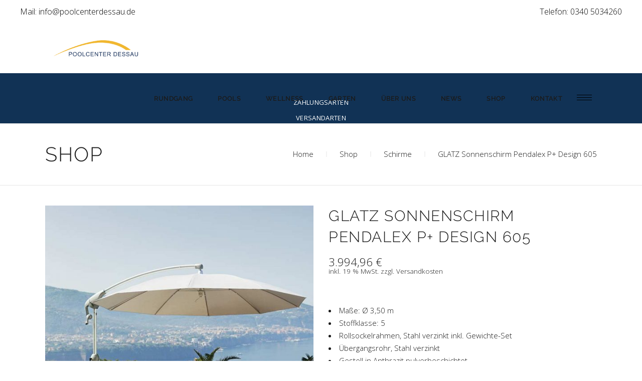

--- FILE ---
content_type: text/html; charset=UTF-8
request_url: https://www.poolcenterdessau.de/product/glatz-sonnenschirm-pendalex-p/
body_size: 15785
content:
<!DOCTYPE html>
<html lang="de">
<head>
	
		<meta charset="UTF-8"/>
		<link rel="profile" href="http://gmpg.org/xfn/11"/>
		
				<meta name="viewport" content="width=device-width,initial-scale=1,user-scalable=yes">
		<meta name='robots' content='index, follow, max-image-preview:large, max-snippet:-1, max-video-preview:-1' />

	<!-- This site is optimized with the Yoast SEO plugin v26.8 - https://yoast.com/product/yoast-seo-wordpress/ -->
	<link media="all" href="https://www.poolcenterdessau.de/wp-content/cache/autoptimize/css/autoptimize_d94f3e08f9ad01b4b49b05ac1a74294f.css" rel="stylesheet"><title>GLATZ Sonnenschirm Pendalex P+ Design 605 - Poolcenter Dessau</title>
	<link rel="canonical" href="https://www.poolcenterdessau.de/product/glatz-sonnenschirm-pendalex-p/" />
	<meta property="og:locale" content="de_DE" />
	<meta property="og:type" content="article" />
	<meta property="og:title" content="GLATZ Sonnenschirm Pendalex P+ Design 605 - Poolcenter Dessau" />
	<meta property="og:description" content="Maße: Ø 3,50 m  Stoffklasse: 5  Rollsockelrahmen, Stahl verzinkt inkl. Gewichte-Set     Übergangsrohr, Stahl verzinkt  Gestell in Anthrazit pulverbeschichtet" />
	<meta property="og:url" content="https://www.poolcenterdessau.de/product/glatz-sonnenschirm-pendalex-p/" />
	<meta property="og:site_name" content="Poolcenter Dessau" />
	<meta property="article:modified_time" content="2023-02-07T10:03:12+00:00" />
	<meta property="og:image" content="https://www.poolcenterdessau.de/wp-content/uploads/2022/01/glatz-pendalex-ampelschirm-2019.jpg" />
	<meta property="og:image:width" content="800" />
	<meta property="og:image:height" content="800" />
	<meta property="og:image:type" content="image/jpeg" />
	<meta name="twitter:card" content="summary_large_image" />
	<meta name="twitter:label1" content="Geschätzte Lesezeit" />
	<meta name="twitter:data1" content="1 Minute" />
	<script type="application/ld+json" class="yoast-schema-graph">{"@context":"https://schema.org","@graph":[{"@type":"WebPage","@id":"https://www.poolcenterdessau.de/product/glatz-sonnenschirm-pendalex-p/","url":"https://www.poolcenterdessau.de/product/glatz-sonnenschirm-pendalex-p/","name":"GLATZ Sonnenschirm Pendalex P+ Design 605 - Poolcenter Dessau","isPartOf":{"@id":"https://www.poolcenterdessau.de/#website"},"primaryImageOfPage":{"@id":"https://www.poolcenterdessau.de/product/glatz-sonnenschirm-pendalex-p/#primaryimage"},"image":{"@id":"https://www.poolcenterdessau.de/product/glatz-sonnenschirm-pendalex-p/#primaryimage"},"thumbnailUrl":"https://www.poolcenterdessau.de/wp-content/uploads/2022/01/glatz-pendalex-ampelschirm-2019.jpg","datePublished":"2022-01-28T10:59:56+00:00","dateModified":"2023-02-07T10:03:12+00:00","breadcrumb":{"@id":"https://www.poolcenterdessau.de/product/glatz-sonnenschirm-pendalex-p/#breadcrumb"},"inLanguage":"de","potentialAction":[{"@type":"ReadAction","target":["https://www.poolcenterdessau.de/product/glatz-sonnenschirm-pendalex-p/"]}]},{"@type":"ImageObject","inLanguage":"de","@id":"https://www.poolcenterdessau.de/product/glatz-sonnenschirm-pendalex-p/#primaryimage","url":"https://www.poolcenterdessau.de/wp-content/uploads/2022/01/glatz-pendalex-ampelschirm-2019.jpg","contentUrl":"https://www.poolcenterdessau.de/wp-content/uploads/2022/01/glatz-pendalex-ampelschirm-2019.jpg","width":800,"height":800},{"@type":"BreadcrumbList","@id":"https://www.poolcenterdessau.de/product/glatz-sonnenschirm-pendalex-p/#breadcrumb","itemListElement":[{"@type":"ListItem","position":1,"name":"Startseite","item":"https://www.poolcenterdessau.de/"},{"@type":"ListItem","position":2,"name":"Shop","item":"https://www.poolcenterdessau.de/shop/"},{"@type":"ListItem","position":3,"name":"GLATZ Sonnenschirm Pendalex P+ Design 605"}]},{"@type":"WebSite","@id":"https://www.poolcenterdessau.de/#website","url":"https://www.poolcenterdessau.de/","name":"Poolcenter Dessau","description":"Urlaub zu Hause","potentialAction":[{"@type":"SearchAction","target":{"@type":"EntryPoint","urlTemplate":"https://www.poolcenterdessau.de/?s={search_term_string}"},"query-input":{"@type":"PropertyValueSpecification","valueRequired":true,"valueName":"search_term_string"}}],"inLanguage":"de"}]}</script>
	<!-- / Yoast SEO plugin. -->


<link rel="alternate" type="application/rss+xml" title="Poolcenter Dessau &raquo; Feed" href="https://www.poolcenterdessau.de/feed/" />
<link rel="alternate" type="application/rss+xml" title="Poolcenter Dessau &raquo; Kommentar-Feed" href="https://www.poolcenterdessau.de/comments/feed/" />
<link rel="alternate" type="application/rss+xml" title="Poolcenter Dessau &raquo; GLATZ Sonnenschirm Pendalex P+ Design 605-Kommentar-Feed" href="https://www.poolcenterdessau.de/product/glatz-sonnenschirm-pendalex-p/feed/" />
<link rel="alternate" title="oEmbed (JSON)" type="application/json+oembed" href="https://www.poolcenterdessau.de/wp-json/oembed/1.0/embed?url=https%3A%2F%2Fwww.poolcenterdessau.de%2Fproduct%2Fglatz-sonnenschirm-pendalex-p%2F" />
<link rel="alternate" title="oEmbed (XML)" type="text/xml+oembed" href="https://www.poolcenterdessau.de/wp-json/oembed/1.0/embed?url=https%3A%2F%2Fwww.poolcenterdessau.de%2Fproduct%2Fglatz-sonnenschirm-pendalex-p%2F&#038;format=xml" />


























<link rel='stylesheet' id='dessau-select-google-fonts-css' href='https://www.poolcenterdessau.de/wp-content/cache/autoptimize/css/autoptimize_single_a8659b7702cc4234f589147148f6c39b.css?v=1668605719' type='text/css' media='all' />




<script type="text/javascript" src="https://www.poolcenterdessau.de/wp-includes/js/jquery/jquery.min.js?ver=3.7.1" id="jquery-core-js"></script>




<script type="text/javascript" id="wc-add-to-cart-js-extra">
/* <![CDATA[ */
var wc_add_to_cart_params = {"ajax_url":"/wp-admin/admin-ajax.php","wc_ajax_url":"/?wc-ajax=%%endpoint%%","i18n_view_cart":"Warenkorb anzeigen","cart_url":"https://www.poolcenterdessau.de/cart/","is_cart":"","cart_redirect_after_add":"no"};
//# sourceURL=wc-add-to-cart-js-extra
/* ]]> */
</script>

<script type="text/javascript" id="wc-single-product-js-extra">
/* <![CDATA[ */
var wc_single_product_params = {"i18n_required_rating_text":"Bitte w\u00e4hlen Sie eine Bewertung","i18n_rating_options":["1 von 5\u00a0Sternen","2 von 5\u00a0Sternen","3 von 5\u00a0Sternen","4 von 5\u00a0Sternen","5 von 5\u00a0Sternen"],"i18n_product_gallery_trigger_text":"Bildergalerie im Vollbildmodus anzeigen","review_rating_required":"yes","flexslider":{"rtl":false,"animation":"slide","smoothHeight":true,"directionNav":false,"controlNav":"thumbnails","slideshow":false,"animationSpeed":500,"animationLoop":false,"allowOneSlide":false},"zoom_enabled":"","zoom_options":[],"photoswipe_enabled":"","photoswipe_options":{"shareEl":false,"closeOnScroll":false,"history":false,"hideAnimationDuration":0,"showAnimationDuration":0},"flexslider_enabled":""};
//# sourceURL=wc-single-product-js-extra
/* ]]> */
</script>


<script type="text/javascript" id="woocommerce-js-extra">
/* <![CDATA[ */
var woocommerce_params = {"ajax_url":"/wp-admin/admin-ajax.php","wc_ajax_url":"/?wc-ajax=%%endpoint%%","i18n_password_show":"Passwort anzeigen","i18n_password_hide":"Passwort ausblenden"};
//# sourceURL=woocommerce-js-extra
/* ]]> */
</script>



<script type="text/javascript" id="wc-gzd-unit-price-observer-queue-js-extra">
/* <![CDATA[ */
var wc_gzd_unit_price_observer_queue_params = {"ajax_url":"/wp-admin/admin-ajax.php","wc_ajax_url":"/?wc-ajax=%%endpoint%%","refresh_unit_price_nonce":"201c57233f"};
//# sourceURL=wc-gzd-unit-price-observer-queue-js-extra
/* ]]> */
</script>


<script type="text/javascript" id="wc-gzd-unit-price-observer-js-extra">
/* <![CDATA[ */
var wc_gzd_unit_price_observer_params = {"wrapper":".product","price_selector":{"p.price":{"is_total_price":false,"is_primary_selector":true,"quantity_selector":""}},"replace_price":"1","product_id":"6372","price_decimal_sep":",","price_thousand_sep":".","qty_selector":"input.quantity, input.qty","refresh_on_load":""};
//# sourceURL=wc-gzd-unit-price-observer-js-extra
/* ]]> */
</script>

<script></script><link rel="https://api.w.org/" href="https://www.poolcenterdessau.de/wp-json/" /><link rel="alternate" title="JSON" type="application/json" href="https://www.poolcenterdessau.de/wp-json/wp/v2/product/6372" /><link rel="EditURI" type="application/rsd+xml" title="RSD" href="https://www.poolcenterdessau.de/xmlrpc.php?rsd" />
<meta name="generator" content="WordPress 6.9" />
<meta name="generator" content="WooCommerce 10.4.3" />
<link rel='shortlink' href='https://www.poolcenterdessau.de/?p=6372' />
<!-- Analytics by WP Statistics - https://wp-statistics.com -->
	<noscript><style>.woocommerce-product-gallery{ opacity: 1 !important; }</style></noscript>
	<meta name="generator" content="Powered by WPBakery Page Builder - drag and drop page builder for WordPress."/>
<meta name="generator" content="Powered by Slider Revolution 6.7.29 - responsive, Mobile-Friendly Slider Plugin for WordPress with comfortable drag and drop interface." />

<noscript><style> .wpb_animate_when_almost_visible { opacity: 1; }</style></noscript>

</head>
<body class="wp-singular product-template-default single single-product postid-6372 wp-theme-dessau wp-child-theme-dessau-child theme-dessau dessau-core-1.4 woocommerce woocommerce-page woocommerce-no-js dessau child-child-ver-1.0.1 dessau-ver-1.9 qodef-grid-1200 qodef-empty-google-api qodef-wide-dropdown-menu-in-grid qodef-dark-header qodef-sticky-header-on-scroll-down-up qodef-dropdown-animate-height qodef-header-standard qodef-menu-area-shadow-disable qodef-menu-area-in-grid-shadow-disable qodef-menu-area-border-disable qodef-menu-area-in-grid-border-disable qodef-logo-area-border-disable qodef-header-vertical-shadow-disable qodef-header-vertical-border-disable qodef-side-menu-slide-from-right qodef-woocommerce-page qodef-woo-single-page qodef-woocommerce-columns-4 qodef-woo-normal-space qodef-woo-pl-info-below-image qodef-woo-single-thumb-below-image qodef-woo-single-has-pretty-photo qodef-default-mobile-header qodef-sticky-up-mobile-header qodef-header-top-enabled qodef-search-covers-header wpb-js-composer js-comp-ver-8.2 vc_responsive" itemscope itemtype="http://schema.org/WebPage">
	<section class="qodef-side-menu">
	<a class="qodef-close-side-menu qodef-close-side-menu-svg-path" href="#">
		<svg version="1.1" class="qodef-close-icon" xmlns="http://www.w3.org/2000/svg" x="0px" y="0px"
width="19.676px" height="19.507px" viewBox="-0.01 -0.187 19.676 19.507" enable-background="new -0.01 -0.187 19.676 19.507" xml:space="preserve">
<line class="qodef-close-bar-1" fill="none" stroke="#000000" stroke-miterlimit="10" x1="1.401" y1="1.046" x2="18.582" y2="18.144"/>
<line class="qodef-close-bar-2" fill="none" stroke="#000000" stroke-miterlimit="10" x1="18.787" y1="0.702" x2="0.869" y2="18.431"/>
</svg>	</a>
	<div id="text-5" class="widget qodef-sidearea widget_text"><div class="qodef-widget-title-holder"><h6 class="qodef-widget-title">Poolcenter Dessau</h6></div>			<div class="textwidget"><p>Gewerbegebiet Dessau Mitte<br />
Seelmannstraße 12<br />
06847 Dessau-Roßlau</p>
<p><strong>Telefon:</strong> 0340 5034260</p>
<p><strong>Fax:</strong> 0340 5034266</p>
<p>&nbsp;</p>
<p><a title="Anfahrt finden Sie hier." href="/kontakt/" rel="alternate">Anfahrt finden Sie hier.</a></p>

    
    <br><strong>Öffnungszeiten</strong><br><br>
    <strong>Winteröffnungszeiten vom 01.12.2025 - 31.01.2026</strong><br><br>
    Mo. - Fr. 10 - 17 Uhr<br>Samstag geschlossen<br>
</div>
		</div><div class="widget qodef-separator-widget"><div class="qodef-separator-holder clearfix  qodef-separator-center qodef-separator-normal">
	<div class="qodef-separator" style="border-style: solid;margin-top: 15px;margin-bottom: 0px"></div>
</div>
</div><div id="text-6" class="widget qodef-sidearea widget_text"><div class="qodef-widget-title-holder"><h6 class="qodef-widget-title">Engel Bau</h6></div>			<div class="textwidget"><p>Gewerbegebiet Dessau Mitte<br />
Seelmannstraße 12<br />
06847 Dessau-Roßlau<br />
<br />
<strong>Telefon:</strong> 0340 5034280<br />
<strong>Fax:</strong> 0340 5034288</p>
</div>
		</div></section>
    <div class="qodef-wrapper">
        <div class="qodef-wrapper-inner">
            	
		
	<div class="qodef-top-bar">
				
						
			<div class="qodef-vertical-align-containers">
				<div class="qodef-position-left"><!--
				 --><div class="qodef-position-left-inner">
													<div id="custom_html-5" class="widget_text widget widget_custom_html qodef-top-bar-widget"><div class="textwidget custom-html-widget">Mail: <a href="mailto:info@poolcenterdessau.de">info@poolcenterdessau.de</a></div></div>											</div>
				</div>
				<div class="qodef-position-right"><!--
				 --><div class="qodef-position-right-inner">
													<div id="custom_html-6" class="widget_text widget widget_custom_html qodef-top-bar-widget"><div class="textwidget custom-html-widget">Telefon: <a href="tel:0340 5034260">0340 5034260</a></div></div>											</div>
				</div>
			</div>
				
				
			</div>
	
	
<header class="qodef-page-header">
		
				
	<div class="qodef-menu-area qodef-menu-right">
				
						
			<div class="qodef-vertical-align-containers">
				<div class="qodef-position-left"><!--
				 --><div class="qodef-position-left-inner">
						

<div class="qodef-logo-wrapper">
    <a itemprop="url" href="https://www.poolcenterdessau.de/" style="height: 298px;">
        <img itemprop="image" class="qodef-normal-logo" src="https://www.poolcenterdessau.de/wp-content/uploads/2021/03/logo1.jpg" width="2200" height="596"  alt="logo"/>
        <img itemprop="image" class="qodef-dark-logo" src="https://www.poolcenterdessau.de/wp-content/uploads/2021/03/logo1.jpg" width="2200" height="596"  alt="dark logo"/>        <img itemprop="image" class="qodef-light-logo" src="https://www.poolcenterdessau.de/wp-content/uploads/2021/03/logo1.jpg" width="2200" height="596"  alt="light logo"/>    </a>
</div>

											</div>
				</div>
								<div class="qodef-position-right"><!--
				 --><div class="qodef-position-right-inner">
													
<nav class="qodef-main-menu qodef-drop-down qodef-default-nav">
    <ul id="menu-hauptmenue" class="clearfix"><li id="nav-menu-item-6539" class="menu-item menu-item-type-custom menu-item-object-custom  narrow"><a href="/#rundgang" class=""><span class="item_outer"><span class="item_text">Rundgang</span></span></a></li>
<li id="nav-menu-item-5710" class="menu-item menu-item-type-post_type menu-item-object-page menu-item-has-children  has_sub narrow"><a href="https://www.poolcenterdessau.de/pools/" class=" no_link" onclick="JavaScript: return false;"><span class="item_outer"><span class="item_text">Pools</span><i class="qodef-menu-arrow arrow_carrot-down"></i></span></a>
<div class="second"><div class="inner"><ul>
	<li id="nav-menu-item-5757" class="menu-item menu-item-type-post_type menu-item-object-page "><a href="https://www.poolcenterdessau.de/pools/fertigbecken/" class=""><span class="item_outer"><span class="item_text">Fertigbecken</span></span></a></li>
	<li id="nav-menu-item-5768" class="menu-item menu-item-type-post_type menu-item-object-page "><a href="https://www.poolcenterdessau.de/pools/styroporsteinbecken/" class=""><span class="item_outer"><span class="item_text">Styroporsteinbecken</span></span></a></li>
	<li id="nav-menu-item-5774" class="menu-item menu-item-type-post_type menu-item-object-page "><a href="https://www.poolcenterdessau.de/pools/stahmantelbecken/" class=""><span class="item_outer"><span class="item_text">Stahlmantelbecken</span></span></a></li>
	<li id="nav-menu-item-5775" class="menu-item menu-item-type-custom menu-item-object-custom menu-item-has-children sub"><a href="#" class=""><span class="item_outer"><span class="item_text">Überdachungen</span></span></a>
	<ul>
		<li id="nav-menu-item-5995" class="menu-item menu-item-type-post_type menu-item-object-page "><a href="https://www.poolcenterdessau.de/pools/aura/" class=""><span class="item_outer"><span class="item_text">Aura</span></span></a></li>
		<li id="nav-menu-item-5791" class="menu-item menu-item-type-post_type menu-item-object-page "><a href="https://www.poolcenterdessau.de/pools/segmenta/" class=""><span class="item_outer"><span class="item_text">Segmenta</span></span></a></li>
		<li id="nav-menu-item-5796" class="menu-item menu-item-type-post_type menu-item-object-page "><a href="https://www.poolcenterdessau.de/pools/tropica-holzdeck/" class=""><span class="item_outer"><span class="item_text">TROPICA Holzdeck</span></span></a></li>
	</ul>
</li>
</ul></div></div>
</li>
<li id="nav-menu-item-5709" class="menu-item menu-item-type-post_type menu-item-object-page menu-item-has-children  has_sub narrow"><a href="https://www.poolcenterdessau.de/wellness/" class=" no_link" onclick="JavaScript: return false;"><span class="item_outer"><span class="item_text">Wellness</span><i class="qodef-menu-arrow arrow_carrot-down"></i></span></a>
<div class="second"><div class="inner"><ul>
	<li id="nav-menu-item-5813" class="menu-item menu-item-type-post_type menu-item-object-page "><a href="https://www.poolcenterdessau.de/wellness/whirlpool/" class=""><span class="item_outer"><span class="item_text">Whirlpool</span></span></a></li>
	<li id="nav-menu-item-5825" class="menu-item menu-item-type-post_type menu-item-object-page "><a href="https://www.poolcenterdessau.de/wellness/sauna/" class=""><span class="item_outer"><span class="item_text">Sauna</span></span></a></li>
	<li id="nav-menu-item-5831" class="menu-item menu-item-type-post_type menu-item-object-page "><a href="https://www.poolcenterdessau.de/wellness/infrarotkabinen/" class=""><span class="item_outer"><span class="item_text">Infrarotkabinen</span></span></a></li>
</ul></div></div>
</li>
<li id="nav-menu-item-5708" class="menu-item menu-item-type-post_type menu-item-object-page menu-item-has-children  has_sub narrow"><a href="https://www.poolcenterdessau.de/garten/" class=" no_link" onclick="JavaScript: return false;"><span class="item_outer"><span class="item_text">Garten</span><i class="qodef-menu-arrow arrow_carrot-down"></i></span></a>
<div class="second"><div class="inner"><ul>
	<li id="nav-menu-item-5837" class="menu-item menu-item-type-post_type menu-item-object-page "><a href="https://www.poolcenterdessau.de/garten/rollrasen/" class=""><span class="item_outer"><span class="item_text">Rollrasen</span></span></a></li>
	<li id="nav-menu-item-5845" class="menu-item menu-item-type-post_type menu-item-object-page "><a href="https://www.poolcenterdessau.de/garten/maehroboter/" class=""><span class="item_outer"><span class="item_text">Mähroboter</span></span></a></li>
	<li id="nav-menu-item-5852" class="menu-item menu-item-type-post_type menu-item-object-page "><a href="https://www.poolcenterdessau.de/garten/gartenmoebel/" class=""><span class="item_outer"><span class="item_text">Gartenmöbel</span></span></a></li>
</ul></div></div>
</li>
<li id="nav-menu-item-5706" class="menu-item menu-item-type-post_type menu-item-object-page menu-item-has-children  has_sub narrow"><a href="https://www.poolcenterdessau.de/ueber-uns/" class=""><span class="item_outer"><span class="item_text">Über uns</span><i class="qodef-menu-arrow arrow_carrot-down"></i></span></a>
<div class="second"><div class="inner"><ul>
	<li id="nav-menu-item-5879" class="menu-item menu-item-type-post_type menu-item-object-page "><a href="https://www.poolcenterdessau.de/ueber-uns/engel-bau/" class=""><span class="item_outer"><span class="item_text">Engel Bau</span></span></a></li>
</ul></div></div>
</li>
<li id="nav-menu-item-5707" class="menu-item menu-item-type-post_type menu-item-object-page  narrow"><a href="https://www.poolcenterdessau.de/news/" class=""><span class="item_outer"><span class="item_text">News</span></span></a></li>
<li id="nav-menu-item-5711" class="menu-item menu-item-type-post_type menu-item-object-page current_page_parent  narrow"><a href="https://www.poolcenterdessau.de/shop/" class=""><span class="item_outer"><span class="item_text">Shop</span></span></a></li>
<li id="nav-menu-item-6581" class="menu-item menu-item-type-post_type menu-item-object-page  narrow"><a href="https://www.poolcenterdessau.de/kontakt/" class=""><span class="item_outer"><span class="item_text">Kontakt</span></span></a></li>
</ul></nav>

												
            <a class="qodef-side-menu-button-opener qodef-icon-has-hover qodef-side-menu-button-opener-svg-path"                     href="javascript:void(0)" >
				                <span class="qodef-side-menu-icon">
				 <svg class="qodef-burger" version="1.1" xmlns="http://www.w3.org/2000/svg" x="0px" y="0px"
width="29.996px" height="10.999px" viewBox="0 0 29.996 10.999" enable-background="new 0 0 29.996 10.999" xml:space="preserve">
<rect class="qodef-burger-bar-1" width="29.996" height="0.969"/>
<rect class="qodef-burger-bar-2" y="5.015" width="29.996" height="0.969"/>
<rect class="qodef-burger-bar-3" y="10.03" width="29.996" height="0.969"/>
</svg>            </span>
            </a>
							</div>
				</div>
			</div>
			
			</div>
			
		
	
<div class="qodef-sticky-header">
        <div class="qodef-sticky-holder qodef-menu-right">
                    <div class="qodef-vertical-align-containers">
                <div class="qodef-position-left"><!--
                 --><div class="qodef-position-left-inner">
                        

<div class="qodef-logo-wrapper">
    <a itemprop="url" href="https://www.poolcenterdessau.de/" style="height: 298px;">
        <img itemprop="image" class="qodef-normal-logo" src="https://www.poolcenterdessau.de/wp-content/uploads/2021/03/logo1.jpg" width="2200" height="596"  alt="logo"/>
        <img itemprop="image" class="qodef-dark-logo" src="https://www.poolcenterdessau.de/wp-content/uploads/2021/03/logo1.jpg" width="2200" height="596"  alt="dark logo"/>        <img itemprop="image" class="qodef-light-logo" src="https://www.poolcenterdessau.de/wp-content/uploads/2021/03/logo1.jpg" width="2200" height="596"  alt="light logo"/>    </a>
</div>

                                            </div>
                </div>
                                <div class="qodef-position-right"><!--
                 --><div class="qodef-position-right-inner">
                                                    
<nav class="qodef-main-menu qodef-drop-down qodef-sticky-nav">
    <ul id="menu-hauptmenue-1" class="clearfix"><li id="sticky-nav-menu-item-6539" class="menu-item menu-item-type-custom menu-item-object-custom  narrow"><a href="/#rundgang" class=""><span class="item_outer"><span class="item_text">Rundgang</span><span class="plus"></span></span></a></li>
<li id="sticky-nav-menu-item-5710" class="menu-item menu-item-type-post_type menu-item-object-page menu-item-has-children  has_sub narrow"><a href="https://www.poolcenterdessau.de/pools/" class=" no_link" onclick="JavaScript: return false;"><span class="item_outer"><span class="item_text">Pools</span><span class="plus"></span><i class="qodef-menu-arrow fa fa-angle-down"></i></span></a>
<div class="second"><div class="inner"><ul>
	<li id="sticky-nav-menu-item-5757" class="menu-item menu-item-type-post_type menu-item-object-page "><a href="https://www.poolcenterdessau.de/pools/fertigbecken/" class=""><span class="item_outer"><span class="item_text">Fertigbecken</span><span class="plus"></span></span></a></li>
	<li id="sticky-nav-menu-item-5768" class="menu-item menu-item-type-post_type menu-item-object-page "><a href="https://www.poolcenterdessau.de/pools/styroporsteinbecken/" class=""><span class="item_outer"><span class="item_text">Styroporsteinbecken</span><span class="plus"></span></span></a></li>
	<li id="sticky-nav-menu-item-5774" class="menu-item menu-item-type-post_type menu-item-object-page "><a href="https://www.poolcenterdessau.de/pools/stahmantelbecken/" class=""><span class="item_outer"><span class="item_text">Stahlmantelbecken</span><span class="plus"></span></span></a></li>
	<li id="sticky-nav-menu-item-5775" class="menu-item menu-item-type-custom menu-item-object-custom menu-item-has-children sub"><a href="#" class=""><span class="item_outer"><span class="item_text">Überdachungen</span><span class="plus"></span></span></a>
	<ul>
		<li id="sticky-nav-menu-item-5995" class="menu-item menu-item-type-post_type menu-item-object-page "><a href="https://www.poolcenterdessau.de/pools/aura/" class=""><span class="item_outer"><span class="item_text">Aura</span><span class="plus"></span></span></a></li>
		<li id="sticky-nav-menu-item-5791" class="menu-item menu-item-type-post_type menu-item-object-page "><a href="https://www.poolcenterdessau.de/pools/segmenta/" class=""><span class="item_outer"><span class="item_text">Segmenta</span><span class="plus"></span></span></a></li>
		<li id="sticky-nav-menu-item-5796" class="menu-item menu-item-type-post_type menu-item-object-page "><a href="https://www.poolcenterdessau.de/pools/tropica-holzdeck/" class=""><span class="item_outer"><span class="item_text">TROPICA Holzdeck</span><span class="plus"></span></span></a></li>
	</ul>
</li>
</ul></div></div>
</li>
<li id="sticky-nav-menu-item-5709" class="menu-item menu-item-type-post_type menu-item-object-page menu-item-has-children  has_sub narrow"><a href="https://www.poolcenterdessau.de/wellness/" class=" no_link" onclick="JavaScript: return false;"><span class="item_outer"><span class="item_text">Wellness</span><span class="plus"></span><i class="qodef-menu-arrow fa fa-angle-down"></i></span></a>
<div class="second"><div class="inner"><ul>
	<li id="sticky-nav-menu-item-5813" class="menu-item menu-item-type-post_type menu-item-object-page "><a href="https://www.poolcenterdessau.de/wellness/whirlpool/" class=""><span class="item_outer"><span class="item_text">Whirlpool</span><span class="plus"></span></span></a></li>
	<li id="sticky-nav-menu-item-5825" class="menu-item menu-item-type-post_type menu-item-object-page "><a href="https://www.poolcenterdessau.de/wellness/sauna/" class=""><span class="item_outer"><span class="item_text">Sauna</span><span class="plus"></span></span></a></li>
	<li id="sticky-nav-menu-item-5831" class="menu-item menu-item-type-post_type menu-item-object-page "><a href="https://www.poolcenterdessau.de/wellness/infrarotkabinen/" class=""><span class="item_outer"><span class="item_text">Infrarotkabinen</span><span class="plus"></span></span></a></li>
</ul></div></div>
</li>
<li id="sticky-nav-menu-item-5708" class="menu-item menu-item-type-post_type menu-item-object-page menu-item-has-children  has_sub narrow"><a href="https://www.poolcenterdessau.de/garten/" class=" no_link" onclick="JavaScript: return false;"><span class="item_outer"><span class="item_text">Garten</span><span class="plus"></span><i class="qodef-menu-arrow fa fa-angle-down"></i></span></a>
<div class="second"><div class="inner"><ul>
	<li id="sticky-nav-menu-item-5837" class="menu-item menu-item-type-post_type menu-item-object-page "><a href="https://www.poolcenterdessau.de/garten/rollrasen/" class=""><span class="item_outer"><span class="item_text">Rollrasen</span><span class="plus"></span></span></a></li>
	<li id="sticky-nav-menu-item-5845" class="menu-item menu-item-type-post_type menu-item-object-page "><a href="https://www.poolcenterdessau.de/garten/maehroboter/" class=""><span class="item_outer"><span class="item_text">Mähroboter</span><span class="plus"></span></span></a></li>
	<li id="sticky-nav-menu-item-5852" class="menu-item menu-item-type-post_type menu-item-object-page "><a href="https://www.poolcenterdessau.de/garten/gartenmoebel/" class=""><span class="item_outer"><span class="item_text">Gartenmöbel</span><span class="plus"></span></span></a></li>
</ul></div></div>
</li>
<li id="sticky-nav-menu-item-5706" class="menu-item menu-item-type-post_type menu-item-object-page menu-item-has-children  has_sub narrow"><a href="https://www.poolcenterdessau.de/ueber-uns/" class=""><span class="item_outer"><span class="item_text">Über uns</span><span class="plus"></span><i class="qodef-menu-arrow fa fa-angle-down"></i></span></a>
<div class="second"><div class="inner"><ul>
	<li id="sticky-nav-menu-item-5879" class="menu-item menu-item-type-post_type menu-item-object-page "><a href="https://www.poolcenterdessau.de/ueber-uns/engel-bau/" class=""><span class="item_outer"><span class="item_text">Engel Bau</span><span class="plus"></span></span></a></li>
</ul></div></div>
</li>
<li id="sticky-nav-menu-item-5707" class="menu-item menu-item-type-post_type menu-item-object-page  narrow"><a href="https://www.poolcenterdessau.de/news/" class=""><span class="item_outer"><span class="item_text">News</span><span class="plus"></span></span></a></li>
<li id="sticky-nav-menu-item-5711" class="menu-item menu-item-type-post_type menu-item-object-page current_page_parent  narrow"><a href="https://www.poolcenterdessau.de/shop/" class=""><span class="item_outer"><span class="item_text">Shop</span><span class="plus"></span></span></a></li>
<li id="sticky-nav-menu-item-6581" class="menu-item menu-item-type-post_type menu-item-object-page  narrow"><a href="https://www.poolcenterdessau.de/kontakt/" class=""><span class="item_outer"><span class="item_text">Kontakt</span><span class="plus"></span></span></a></li>
</ul></nav>

                                                
            <a class="qodef-side-menu-button-opener qodef-icon-has-hover qodef-side-menu-button-opener-svg-path"                     href="javascript:void(0)" >
				                <span class="qodef-side-menu-icon">
				 <svg class="qodef-burger" version="1.1" xmlns="http://www.w3.org/2000/svg" x="0px" y="0px"
width="29.996px" height="10.999px" viewBox="0 0 29.996 10.999" enable-background="new 0 0 29.996 10.999" xml:space="preserve">
<rect class="qodef-burger-bar-1" width="29.996" height="0.969"/>
<rect class="qodef-burger-bar-2" y="5.015" width="29.996" height="0.969"/>
<rect class="qodef-burger-bar-3" y="10.03" width="29.996" height="0.969"/>
</svg>            </span>
            </a>
		                    </div>
                </div>
            </div>
                </div>
	</div>

	
	<form action="https://www.poolcenterdessau.de/" class="qodef-search-cover" method="get">
		<div class="qodef-container">
		<div class="qodef-container-inner clearfix">
				<div class="qodef-form-holder-outer">
				<div class="qodef-form-holder">
					<div class="qodef-form-holder-inner">
						<input type="text" placeholder="Search" name="s" class="qodef_search_field" autocomplete="off" />
						<a class="qodef-search-close qodef-search-close-svg-path" href="#">
							<svg version="1.1" class="qodef-close-icon" xmlns="http://www.w3.org/2000/svg" x="0px" y="0px"
width="19.676px" height="19.507px" viewBox="-0.01 -0.187 19.676 19.507" enable-background="new -0.01 -0.187 19.676 19.507" xml:space="preserve">
<line class="qodef-close-bar-1" fill="none" stroke="#000000" stroke-miterlimit="10" x1="1.401" y1="1.046" x2="18.582" y2="18.144"/>
<line class="qodef-close-bar-2" fill="none" stroke="#000000" stroke-miterlimit="10" x1="18.787" y1="0.702" x2="0.869" y2="18.431"/>
</svg>						</a>
					</div>
				</div>
			</div>
			</div>
	</div>
	</form></header>


<header class="qodef-mobile-header">
		
	<div class="qodef-mobile-header-inner">
		<div class="qodef-mobile-header-holder">
			<div class="qodef-grid">
				<div class="qodef-vertical-align-containers">
					<div class="qodef-vertical-align-containers">
													<div class="qodef-mobile-menu-opener qodef-mobile-menu-opener-icon-pack">
								<a href="javascript:void(0)">
									<span class="qodef-mobile-menu-icon">
										<span aria-hidden="true" class="qodef-icon-font-elegant icon_menu "></span>									</span>
																	</a>
							</div>
												<div class="qodef-position-center"><!--
						 --><div class="qodef-position-center-inner">
								
<div class="qodef-mobile-logo-wrapper">
    <a itemprop="url" href="https://www.poolcenterdessau.de/" style="height: 298px">
        <img itemprop="image" src="https://www.poolcenterdessau.de/wp-content/uploads/2021/03/logo1.jpg" width="2200" height="596"  alt="Mobile Logo"/>
    </a>
</div>

							</div>
						</div>
						<div class="qodef-position-right"><!--
						 --><div class="qodef-position-right-inner">
															</div>
						</div>
					</div>
				</div>
			</div>
		</div>
		
    <nav class="qodef-mobile-nav">
        <div class="qodef-grid">
			<ul id="menu-hauptmenue-2" class=""><li id="mobile-menu-item-6539" class="menu-item menu-item-type-custom menu-item-object-custom "><a href="/#rundgang" class=""><span>Rundgang</span></a></li>
<li id="mobile-menu-item-5710" class="menu-item menu-item-type-post_type menu-item-object-page menu-item-has-children  has_sub"><h6><span>Pools</span></h6><span class="mobile_arrow"><i class="qodef-sub-arrow lnr lnr-chevron-right"></i><i class="fa fa-angle-down"></i></span>
<ul class="sub_menu">
	<li id="mobile-menu-item-5757" class="menu-item menu-item-type-post_type menu-item-object-page "><a href="https://www.poolcenterdessau.de/pools/fertigbecken/" class=""><span>Fertigbecken</span></a></li>
	<li id="mobile-menu-item-5768" class="menu-item menu-item-type-post_type menu-item-object-page "><a href="https://www.poolcenterdessau.de/pools/styroporsteinbecken/" class=""><span>Styroporsteinbecken</span></a></li>
	<li id="mobile-menu-item-5774" class="menu-item menu-item-type-post_type menu-item-object-page "><a href="https://www.poolcenterdessau.de/pools/stahmantelbecken/" class=""><span>Stahlmantelbecken</span></a></li>
	<li id="mobile-menu-item-5775" class="menu-item menu-item-type-custom menu-item-object-custom menu-item-has-children  has_sub"><a href="#" class=" qodef-mobile-no-link"><span>Überdachungen</span></a><span class="mobile_arrow"><i class="qodef-sub-arrow lnr lnr-chevron-right"></i><i class="fa fa-angle-down"></i></span>
	<ul class="sub_menu">
		<li id="mobile-menu-item-5995" class="menu-item menu-item-type-post_type menu-item-object-page "><a href="https://www.poolcenterdessau.de/pools/aura/" class=""><span>Aura</span></a></li>
		<li id="mobile-menu-item-5791" class="menu-item menu-item-type-post_type menu-item-object-page "><a href="https://www.poolcenterdessau.de/pools/segmenta/" class=""><span>Segmenta</span></a></li>
		<li id="mobile-menu-item-5796" class="menu-item menu-item-type-post_type menu-item-object-page "><a href="https://www.poolcenterdessau.de/pools/tropica-holzdeck/" class=""><span>TROPICA Holzdeck</span></a></li>
	</ul>
</li>
</ul>
</li>
<li id="mobile-menu-item-5709" class="menu-item menu-item-type-post_type menu-item-object-page menu-item-has-children  has_sub"><h6><span>Wellness</span></h6><span class="mobile_arrow"><i class="qodef-sub-arrow lnr lnr-chevron-right"></i><i class="fa fa-angle-down"></i></span>
<ul class="sub_menu">
	<li id="mobile-menu-item-5813" class="menu-item menu-item-type-post_type menu-item-object-page "><a href="https://www.poolcenterdessau.de/wellness/whirlpool/" class=""><span>Whirlpool</span></a></li>
	<li id="mobile-menu-item-5825" class="menu-item menu-item-type-post_type menu-item-object-page "><a href="https://www.poolcenterdessau.de/wellness/sauna/" class=""><span>Sauna</span></a></li>
	<li id="mobile-menu-item-5831" class="menu-item menu-item-type-post_type menu-item-object-page "><a href="https://www.poolcenterdessau.de/wellness/infrarotkabinen/" class=""><span>Infrarotkabinen</span></a></li>
</ul>
</li>
<li id="mobile-menu-item-5708" class="menu-item menu-item-type-post_type menu-item-object-page menu-item-has-children  has_sub"><h6><span>Garten</span></h6><span class="mobile_arrow"><i class="qodef-sub-arrow lnr lnr-chevron-right"></i><i class="fa fa-angle-down"></i></span>
<ul class="sub_menu">
	<li id="mobile-menu-item-5837" class="menu-item menu-item-type-post_type menu-item-object-page "><a href="https://www.poolcenterdessau.de/garten/rollrasen/" class=""><span>Rollrasen</span></a></li>
	<li id="mobile-menu-item-5845" class="menu-item menu-item-type-post_type menu-item-object-page "><a href="https://www.poolcenterdessau.de/garten/maehroboter/" class=""><span>Mähroboter</span></a></li>
	<li id="mobile-menu-item-5852" class="menu-item menu-item-type-post_type menu-item-object-page "><a href="https://www.poolcenterdessau.de/garten/gartenmoebel/" class=""><span>Gartenmöbel</span></a></li>
</ul>
</li>
<li id="mobile-menu-item-5706" class="menu-item menu-item-type-post_type menu-item-object-page menu-item-has-children  has_sub"><a href="https://www.poolcenterdessau.de/ueber-uns/" class=""><span>Über uns</span></a><span class="mobile_arrow"><i class="qodef-sub-arrow lnr lnr-chevron-right"></i><i class="fa fa-angle-down"></i></span>
<ul class="sub_menu">
	<li id="mobile-menu-item-5879" class="menu-item menu-item-type-post_type menu-item-object-page "><a href="https://www.poolcenterdessau.de/ueber-uns/engel-bau/" class=""><span>Engel Bau</span></a></li>
</ul>
</li>
<li id="mobile-menu-item-5707" class="menu-item menu-item-type-post_type menu-item-object-page "><a href="https://www.poolcenterdessau.de/news/" class=""><span>News</span></a></li>
<li id="mobile-menu-item-5711" class="menu-item menu-item-type-post_type menu-item-object-page current_page_parent "><a href="https://www.poolcenterdessau.de/shop/" class=""><span>Shop</span></a></li>
<li id="mobile-menu-item-6581" class="menu-item menu-item-type-post_type menu-item-object-page "><a href="https://www.poolcenterdessau.de/kontakt/" class=""><span>Kontakt</span></a></li>
</ul>        </div>
    </nav>

	</div>
	
	<form action="https://www.poolcenterdessau.de/" class="qodef-search-cover" method="get">
		<div class="qodef-container">
		<div class="qodef-container-inner clearfix">
				<div class="qodef-form-holder-outer">
				<div class="qodef-form-holder">
					<div class="qodef-form-holder-inner">
						<input type="text" placeholder="Search" name="s" class="qodef_search_field" autocomplete="off" />
						<a class="qodef-search-close qodef-search-close-svg-path" href="#">
							<svg version="1.1" class="qodef-close-icon" xmlns="http://www.w3.org/2000/svg" x="0px" y="0px"
width="19.676px" height="19.507px" viewBox="-0.01 -0.187 19.676 19.507" enable-background="new -0.01 -0.187 19.676 19.507" xml:space="preserve">
<line class="qodef-close-bar-1" fill="none" stroke="#000000" stroke-miterlimit="10" x1="1.401" y1="1.046" x2="18.582" y2="18.144"/>
<line class="qodef-close-bar-2" fill="none" stroke="#000000" stroke-miterlimit="10" x1="18.787" y1="0.702" x2="0.869" y2="18.431"/>
</svg>						</a>
					</div>
				</div>
			</div>
			</div>
	</div>
	</form></header>

			<a id='qodef-back-to-top' href='#'>
                <span class="qodef-icon-stack">
                     <span aria-hidden="true" class="qodef-icon-linear-icons lnr lnr-chevron-up "></span>                </span>
			</a>
			        
            <div class="qodef-content" >
                <div class="qodef-content-inner">
<div class="qodef-title-holder qodef-standard-with-breadcrumbs-type qodef-title-va-header-bottom" style="height: 122px" data-height="122">
		<div class="qodef-title-wrapper" style="height: 122px">
		<div class="qodef-title-inner">
			<div class="qodef-grid">
				<div class="qodef-title-info">
											<h1 class="qodef-page-title entry-title" >Shop</h1>
														</div>
				<div class="qodef-breadcrumbs-info">
					<div itemprop="breadcrumb" class="qodef-breadcrumbs "><a itemprop="url" href="https://www.poolcenterdessau.de/">Home</a><span class="qodef-delimiter"></span><a itemprop="url" href="https://www.poolcenterdessau.de/shop/">Shop</a><span class="qodef-delimiter"></span><a href="https://www.poolcenterdessau.de/product-category/schirme/">Schirme</a><span class="qodef-delimiter"></span><span class="qodef-current">GLATZ Sonnenschirm Pendalex P+ Design 605</span></div>				</div>
			</div>
	    </div>
	</div>
</div>

	<div class="qodef-container">
		<div class="qodef-container-inner clearfix">
			<div class="woocommerce-notices-wrapper"></div><div id="product-6372" class="product type-product post-6372 status-publish first instock product_cat-schirme has-post-thumbnail sold-individually taxable shipping-taxable purchasable product-type-simple">

	<div class="qodef-single-product-content"><div class="woocommerce-product-gallery woocommerce-product-gallery--with-images woocommerce-product-gallery--columns-3 images" data-columns="3" style="opacity: 0; transition: opacity .25s ease-in-out;">
	<div class="woocommerce-product-gallery__wrapper">
		<div data-thumb="https://www.poolcenterdessau.de/wp-content/uploads/2022/01/glatz-pendalex-ampelschirm-2019-100x100.jpg" data-thumb-alt="GLATZ Sonnenschirm Pendalex P+ Design 605" data-thumb-srcset="https://www.poolcenterdessau.de/wp-content/uploads/2022/01/glatz-pendalex-ampelschirm-2019-100x100.jpg 100w, https://www.poolcenterdessau.de/wp-content/uploads/2022/01/glatz-pendalex-ampelschirm-2019-300x300.jpg 300w, https://www.poolcenterdessau.de/wp-content/uploads/2022/01/glatz-pendalex-ampelschirm-2019-150x150.jpg 150w, https://www.poolcenterdessau.de/wp-content/uploads/2022/01/glatz-pendalex-ampelschirm-2019-550x550.jpg 550w, https://www.poolcenterdessau.de/wp-content/uploads/2022/01/glatz-pendalex-ampelschirm-2019-600x600.jpg 600w, https://www.poolcenterdessau.de/wp-content/uploads/2022/01/glatz-pendalex-ampelschirm-2019.jpg 800w"  data-thumb-sizes="(max-width: 100px) 100vw, 100px" class="woocommerce-product-gallery__image"><a href="https://www.poolcenterdessau.de/wp-content/uploads/2022/01/glatz-pendalex-ampelschirm-2019.jpg"><img width="600" height="600" src="https://www.poolcenterdessau.de/wp-content/uploads/2022/01/glatz-pendalex-ampelschirm-2019-600x600.jpg" class="wp-post-image" alt="GLATZ Sonnenschirm Pendalex P+ Design 605" data-caption="" data-src="https://www.poolcenterdessau.de/wp-content/uploads/2022/01/glatz-pendalex-ampelschirm-2019.jpg" data-large_image="https://www.poolcenterdessau.de/wp-content/uploads/2022/01/glatz-pendalex-ampelschirm-2019.jpg" data-large_image_width="800" data-large_image_height="800" decoding="async" fetchpriority="high" srcset="https://www.poolcenterdessau.de/wp-content/uploads/2022/01/glatz-pendalex-ampelschirm-2019-600x600.jpg 600w, https://www.poolcenterdessau.de/wp-content/uploads/2022/01/glatz-pendalex-ampelschirm-2019-300x300.jpg 300w, https://www.poolcenterdessau.de/wp-content/uploads/2022/01/glatz-pendalex-ampelschirm-2019-150x150.jpg 150w, https://www.poolcenterdessau.de/wp-content/uploads/2022/01/glatz-pendalex-ampelschirm-2019-550x550.jpg 550w, https://www.poolcenterdessau.de/wp-content/uploads/2022/01/glatz-pendalex-ampelschirm-2019-100x100.jpg 100w, https://www.poolcenterdessau.de/wp-content/uploads/2022/01/glatz-pendalex-ampelschirm-2019.jpg 800w" sizes="(max-width: 600px) 100vw, 600px" /></a></div>
	</div>
</div>
<div class="qodef-single-product-summary">
	<div class="summary entry-summary">
		<h3  itemprop="name" class="qodef-single-product-title">GLATZ Sonnenschirm Pendalex P+ Design 605</h3><p class="price"><span class="woocommerce-Price-amount amount"><bdi>3.994,96&nbsp;<span class="woocommerce-Price-currencySymbol">&euro;</span></bdi></span></p>


<div class="legal-price-info">
	<p class="wc-gzd-additional-info">
					<span class="wc-gzd-additional-info tax-info">inkl. 19 % MwSt.</span>
							<span class="wc-gzd-additional-info shipping-costs-info">zzgl. <a href="https://www.poolcenterdessau.de/versandarten/" target="_blank">Versandkosten</a></span>
			</p>
</div>

<div class="woocommerce-product-details__short-description">
	<ul>
<li>Maße: Ø 3,50 m</li>
<li>Stoffklasse: 5</li>
<li>Rollsockelrahmen, Stahl verzinkt inkl. Gewichte-Set</li>
<li>Übergangsrohr, Stahl verzinkt</li>
<li>Gestell in Anthrazit pulverbeschichtet</li>
</ul>
</div>



	
	<form class="cart" action="https://www.poolcenterdessau.de/product/glatz-sonnenschirm-pendalex-p/" method="post" enctype='multipart/form-data'>
		
		<div class="quantity">
		<label class="screen-reader-text" for="quantity_69741e9dc1633">GLATZ Sonnenschirm Pendalex P+ Design 605 Menge</label>
	<input
		type="hidden"
				id="quantity_69741e9dc1633"
		class="input-text qty text"
		name="quantity"
		value="1"
		aria-label="Produktmenge"
				min="1"
					max="1"
							step="1"
			placeholder=""
			inputmode="numeric"
			autocomplete="off"
			/>
	</div>

		<button type="submit" name="add-to-cart" value="6372" class="single_add_to_cart_button button alt">In den Warenkorb</button>

		<div class="product_meta">

	

	
		<span class="sku_wrapper">Artikelnummer: <span class="sku">2022-6</span></span>

	
	<span class="posted_in">Kategorie: <a href="https://www.poolcenterdessau.de/product-category/schirme/" rel="tag">Schirme</a></span>
	
	
</div>
<div class="qodef-woo-social-share-holder"><div class="qodef-social-share-holder qodef-list">
		<ul>
		<li class="qodef-facebook-share">
	<a itemprop="url" class="qodef-share-link" href="#" onclick="window.open(&#039;https://www.facebook.com/sharer.php?u=https%3A%2F%2Fwww.poolcenterdessau.de%2Fproduct%2Fglatz-sonnenschirm-pendalex-p%2F&#039;, &#039;sharer&#039;, &#039;toolbar=0,status=0,width=620,height=280&#039;);">
					<span class="qodef-social-network-icon social_facebook"></span>
			</a>
</li><li class="qodef-twitter-share">
	<a itemprop="url" class="qodef-share-link" href="#" onclick="window.open(&#039;https://twitter.com/intent/tweet?text=%26lt%3Bul%26gt%3B%0D%0A+%09%26lt%3Bli%26gt%3BMa%C3%9Fe%3A+%C3%98+3%2C50+m%26lt%3B%2Fli%26gt%3B%0D%0A+%09%26lt%3Bli%26gt%3BStoffklasse%3A+5%26lt%3B%2Fli%26gt%3B%0D%0A+https://www.poolcenterdessau.de/product/glatz-sonnenschirm-pendalex-p/&#039;, &#039;popupwindow&#039;, &#039;scrollbars=yes,width=800,height=400&#039;);">
					<span class="qodef-social-network-icon social_twitter"></span>
			</a>
</li><li class="qodef-linkedin-share">
	<a itemprop="url" class="qodef-share-link" href="#" onclick="popUp=window.open(&#039;https://www.linkedin.com/sharing/share-offsite?url==https%3A%2F%2Fwww.poolcenterdessau.de%2Fproduct%2Fglatz-sonnenschirm-pendalex-p%2F&amp;title=GLATZ+Sonnenschirm+Pendalex+P%2B+Design+605&#039;, &#039;popupwindow&#039;, &#039;scrollbars=yes,width=800,height=400&#039;);popUp.focus();return false;">
					<span class="qodef-social-network-icon social_linkedin"></span>
			</a>
</li><li class="qodef-pinterest-share">
	<a itemprop="url" class="qodef-share-link" href="#" onclick="popUp=window.open(&#039;https://pinterest.com/pin/create/button/?url=https%3A%2F%2Fwww.poolcenterdessau.de%2Fproduct%2Fglatz-sonnenschirm-pendalex-p%2F&amp;description=GLATZ+Sonnenschirm+Pendalex+P%2B+Design+605&amp;media=https%3A%2F%2Fwww.poolcenterdessau.de%2Fwp-content%2Fuploads%2F2022%2F01%2Fglatz-pendalex-ampelschirm-2019.jpg&#039;, &#039;popupwindow&#039;, &#039;scrollbars=yes,width=800,height=400&#039;);popUp.focus();return false;">
					<span class="qodef-social-network-icon social_pinterest"></span>
			</a>
</li>	</ul>
</div></div>	</form>

	
	</div>

	</div></div>
	<div class="woocommerce-tabs wc-tabs-wrapper">
		<ul class="tabs wc-tabs" role="tablist">
							<li role="presentation" class="description_tab" id="tab-title-description">
					<a href="#tab-description" role="tab" aria-controls="tab-description">
						Beschreibung					</a>
				</li>
							<li role="presentation" class="reviews_tab" id="tab-title-reviews">
					<a href="#tab-reviews" role="tab" aria-controls="tab-reviews">
						Rezensionen (0)					</a>
				</li>
					</ul>
					<div class="woocommerce-Tabs-panel woocommerce-Tabs-panel--description panel entry-content wc-tab" id="tab-description" role="tabpanel" aria-labelledby="tab-title-description">
				
	<h2>Beschreibung</h2>

<div class="wpb-content-wrapper"><div class="vc_row wpb_row vc_row-fluid" ><div class="wpb_column vc_column_container vc_col-sm-12"><div class="vc_column-inner"><div class="wpb_wrapper">
	<div class="wpb_text_column wpb_content_element" >
		<div class="wpb_wrapper">
			<p style="text-align: center;">Es gibt wohl kaum einen Ampelschirm der flexibler ist wie der <strong>Glatz Pendalex<sup>®</sup> P+ Design 605</strong>. Der Ampelschirm lässt sich stufenlos durch die eingebaute Gasdruckfeder in der Höhe verstellen und das um ganze 50 cm. Durch die Funktion der Höhenverstellung eignet sich der Ampelschirm hervorragend als Sichtschutz. Mit Hilfe des Kugelgelenks aus hart eloxiertem Aluminium können Sie das Schirmdach stufenlos bis 90° in alle Richtungen neigen zudem kann der Schirm 360° um den Mast gedreht werden. Mühelos wird mit dem Kurbelantrieb der Schirm geöffnet und geschlossen. Egal ob Links- oder Rechtshänder, die Kurbel ist für beide konzipiert. Trotz seiner Größe nimmt der Pendalex<strong><sup>®</sup></strong> P+ Design 605 im geschlossenen Zustand kaum Platz weg: Er kann mühelos draußen überwintern – und das viele Jahre lang.</p>

		</div>
	</div>
</div></div></div></div>
</div>			</div>
					<div class="woocommerce-Tabs-panel woocommerce-Tabs-panel--reviews panel entry-content wc-tab" id="tab-reviews" role="tabpanel" aria-labelledby="tab-title-reviews">
				<div id="reviews" class="woocommerce-Reviews">
	<div id="comments">
		<h2 class="woocommerce-Reviews-title">
			Rezensionen		</h2>

					<p class="woocommerce-noreviews">Es gibt noch keine Rezensionen.</p>
			</div>

			<div id="review_form_wrapper">
			<div id="review_form">
					<div id="respond" class="comment-respond">
		<span id="reply-title" class="comment-reply-title" role="heading" aria-level="3">Schreiben Sie die erste Rezension für „GLATZ Sonnenschirm Pendalex P+ Design 605“ <small><a rel="nofollow" id="cancel-comment-reply-link" href="/product/glatz-sonnenschirm-pendalex-p/#respond" style="display:none;">Antwort abbrechen</a></small></span><form action="https://www.poolcenterdessau.de/wp-comments-post.php" method="post" id="commentform" class="comment-form"><p class="comment-notes"><span id="email-notes">Ihre E-Mail-Adresse wird nicht veröffentlicht.</span> <span class="required-field-message">Erforderliche Felder sind mit <span class="required">*</span> markiert</span></p><div class="comment-form-rating"><label for="rating" id="comment-form-rating-label">Ihre Bewertung&nbsp;<span class="required">*</span></label><select name="rating" id="rating" required>
						<option value="">Bewertung&hellip;</option>
						<option value="5">Perfekt</option>
						<option value="4">Gut</option>
						<option value="3">Durchschnittlich</option>
						<option value="2">Passabel</option>
						<option value="1">Sehr schlecht</option>
					</select></div><p class="comment-form-comment"><label for="comment">Ihre Rezension&nbsp;<span class="required">*</span></label><textarea id="comment" name="comment" cols="45" rows="8" required></textarea></p><p class="comment-form-author"><label for="author">Name&nbsp;<span class="required">*</span></label><input id="author" name="author" type="text" autocomplete="name" value="" size="30" required /></p>
<p class="comment-form-email"><label for="email">E-Mail&nbsp;<span class="required">*</span></label><input id="email" name="email" type="email" autocomplete="email" value="" size="30" required /></p>
<p class="comment-form-cookies-consent"><input id="wp-comment-cookies-consent" name="wp-comment-cookies-consent" type="checkbox" value="yes" /> <label for="wp-comment-cookies-consent">Meinen Namen, meine E-Mail-Adresse und meine Website in diesem Browser für die nächste Kommentierung speichern.</label></p>
<p class="form-submit"><input name="submit" type="submit" id="submit" class="submit" value="Senden" /> <input type='hidden' name='comment_post_ID' value='6372' id='comment_post_ID' />
<input type='hidden' name='comment_parent' id='comment_parent' value='0' />
</p> <p class="comment-form-aios-antibot-keys"><input type="hidden" name="a2lcoqh7" value="014rh7rdjqj4" ><input type="hidden" name="o59iy86p" value="m73oyc5q5rbj" ><input type="hidden" name="aios_antibot_keys_expiry" id="aios_antibot_keys_expiry" value="1769212800"></p></form>	</div><!-- #respond -->
				</div>
		</div>
	
	<div class="clear"></div>
</div>
			</div>
		
			</div>


	<section class="related products">

					<h2>Ähnliche Produkte</h2>
				<ul class="products columns-4">

			
					<li class="product type-product post-6367 status-publish first instock product_cat-schirme has-post-thumbnail sold-individually taxable shipping-taxable purchasable product-type-simple">
	<div class="qodef-pl-inner"><div class="qodef-pl-image"><img width="300" height="300" src="https://www.poolcenterdessau.de/wp-content/uploads/2022/01/sunwing-casa-rechteckig-300x300.jpg" class="attachment-woocommerce_thumbnail size-woocommerce_thumbnail" alt="GLATZ Sonnenschirm Sunwing CASA EASY" decoding="async" loading="lazy" srcset="https://www.poolcenterdessau.de/wp-content/uploads/2022/01/sunwing-casa-rechteckig-300x300.jpg 300w, https://www.poolcenterdessau.de/wp-content/uploads/2022/01/sunwing-casa-rechteckig-150x150.jpg 150w, https://www.poolcenterdessau.de/wp-content/uploads/2022/01/sunwing-casa-rechteckig-550x550.jpg 550w, https://www.poolcenterdessau.de/wp-content/uploads/2022/01/sunwing-casa-rechteckig-600x600.jpg 600w, https://www.poolcenterdessau.de/wp-content/uploads/2022/01/sunwing-casa-rechteckig-100x100.jpg 100w, https://www.poolcenterdessau.de/wp-content/uploads/2022/01/sunwing-casa-rechteckig.jpg 800w" sizes="auto, (max-width: 300px) 100vw, 300px" /><div class="qodef-pl-text"><div class="qodef-pl-text-outer"><div class="qodef-pl-text-inner"><div class="qodef-pl-custom-atc-btn"><a class="button add_to_cart_button ajax_add_to_cart" href=/product/glatz-sonnenschirm-pendalex-p/?add-to-cart=6367 data-product_id=6367><i class="qodef-icon-simple-line-icon icon-basket " ></i></a></div></div></div></div></div><a href="https://www.poolcenterdessau.de/product/glatz-sonnenschirm-sunwing-casa/" class="woocommerce-LoopProduct-link woocommerce-loop-product__link"></a></div><div class="qodef-pl-text-wrapper"><h6 class="qodef-product-list-title"><a href="https://www.poolcenterdessau.de/product/glatz-sonnenschirm-sunwing-casa/">GLATZ Sonnenschirm Sunwing CASA EASY</a></h6>
	<span class="price"><span class="woocommerce-Price-amount amount"><bdi>977,31&nbsp;<span class="woocommerce-Price-currencySymbol">&euro;</span></bdi></span></span>
</div>



	<p class="wc-gzd-additional-info wc-gzd-additional-info-loop tax-info">inkl. 19 % MwSt.</p>

	<p class="wc-gzd-additional-info wc-gzd-additional-info-loop shipping-costs-info">zzgl. <a href="https://www.poolcenterdessau.de/versandarten/" target="_blank">Versandkosten</a></p>


			<h6 class="qodef-pl-category"><a href="https://www.poolcenterdessau.de/product-category/schirme/" rel="tag">Schirme</a></h6>
		</li>
			
					<li class="product type-product post-6374 status-publish instock product_cat-schirme has-post-thumbnail sold-individually taxable shipping-taxable purchasable product-type-simple">
	<div class="qodef-pl-inner"><div class="qodef-pl-image"><img width="300" height="300" src="https://www.poolcenterdessau.de/wp-content/uploads/2022/01/glatz-fortero-sonnenschirm-d350-300x300.jpg" class="attachment-woocommerce_thumbnail size-woocommerce_thumbnail" alt="GLATZ Sonnenschirm Fortero" decoding="async" loading="lazy" srcset="https://www.poolcenterdessau.de/wp-content/uploads/2022/01/glatz-fortero-sonnenschirm-d350-300x300.jpg 300w, https://www.poolcenterdessau.de/wp-content/uploads/2022/01/glatz-fortero-sonnenschirm-d350-150x150.jpg 150w, https://www.poolcenterdessau.de/wp-content/uploads/2022/01/glatz-fortero-sonnenschirm-d350-550x550.jpg 550w, https://www.poolcenterdessau.de/wp-content/uploads/2022/01/glatz-fortero-sonnenschirm-d350-600x600.jpg 600w, https://www.poolcenterdessau.de/wp-content/uploads/2022/01/glatz-fortero-sonnenschirm-d350-100x100.jpg 100w, https://www.poolcenterdessau.de/wp-content/uploads/2022/01/glatz-fortero-sonnenschirm-d350.jpg 800w" sizes="auto, (max-width: 300px) 100vw, 300px" /><div class="qodef-pl-text"><div class="qodef-pl-text-outer"><div class="qodef-pl-text-inner"><div class="qodef-pl-custom-atc-btn"><a class="button add_to_cart_button ajax_add_to_cart" href=/product/glatz-sonnenschirm-pendalex-p/?add-to-cart=6374 data-product_id=6374><i class="qodef-icon-simple-line-icon icon-basket " ></i></a></div></div></div></div></div><a href="https://www.poolcenterdessau.de/product/glatz-sonnenschirm-fortero/" class="woocommerce-LoopProduct-link woocommerce-loop-product__link"></a></div><div class="qodef-pl-text-wrapper"><h6 class="qodef-product-list-title"><a href="https://www.poolcenterdessau.de/product/glatz-sonnenschirm-fortero/">GLATZ Sonnenschirm Fortero</a></h6>
	<span class="price"><span class="woocommerce-Price-amount amount"><bdi>1.200,84&nbsp;<span class="woocommerce-Price-currencySymbol">&euro;</span></bdi></span></span>
</div>



	<p class="wc-gzd-additional-info wc-gzd-additional-info-loop tax-info">inkl. 19 % MwSt.</p>

	<p class="wc-gzd-additional-info wc-gzd-additional-info-loop shipping-costs-info">zzgl. <a href="https://www.poolcenterdessau.de/versandarten/" target="_blank">Versandkosten</a></p>


			<h6 class="qodef-pl-category"><a href="https://www.poolcenterdessau.de/product-category/schirme/" rel="tag">Schirme</a></h6>
		</li>
			
		</ul>

	</section>
	</div>

		</div>
	</div>
</div> <!-- close div.content_inner -->
	</div>  <!-- close div.content -->
					<footer class="qodef-page-footer qodef-footer-uncover">
				<div class="qodef-footer-top-holder">
    <div class="qodef-footer-top-inner qodef-grid">
        <div class="qodef-grid-row qodef-footer-top-alignment-center">
                            <div class="qodef-column-content qodef-grid-col-12">
                    <div class="widget qodef-separator-widget"><div class="qodef-separator-holder clearfix  qodef-separator-center qodef-separator-normal">
	<div class="qodef-separator" style="border-style: solid;margin-top: 19px;margin-bottom: 0px"></div>
</div>
</div><div id="nav_menu-2" class="widget qodef-footer-column-1 widget_nav_menu"><div class="menu-footermenue-container"><ul id="menu-footermenue" class="menu"><li id="menu-item-5718" class="menu-item menu-item-type-post_type menu-item-object-page menu-item-5718"><a href="https://www.poolcenterdessau.de/bezahlmoeglichkeiten/">Zahlungsarten</a></li>
<li id="menu-item-5719" class="menu-item menu-item-type-post_type menu-item-object-page menu-item-5719"><a href="https://www.poolcenterdessau.de/versandarten/">Versandarten</a></li>
<li id="menu-item-5720" class="menu-item menu-item-type-post_type menu-item-object-page menu-item-5720"><a href="https://www.poolcenterdessau.de/widerrufsbelehrung/">Widerrufsbelehrung</a></li>
<li id="menu-item-5721" class="menu-item menu-item-type-post_type menu-item-object-page menu-item-5721"><a href="https://www.poolcenterdessau.de/agb/">AGB</a></li>
<li id="menu-item-5722" class="menu-item menu-item-type-post_type menu-item-object-page menu-item-5722"><a href="https://www.poolcenterdessau.de/impressum/">Impressum</a></li>
<li id="menu-item-6158" class="menu-item menu-item-type-post_type menu-item-object-page menu-item-6158"><a href="https://www.poolcenterdessau.de/cookie-richtlinie-eu/">Cookie-Richtlinie (EU)</a></li>
</ul></div></div><div class="widget qodef-separator-widget"><div class="qodef-separator-holder clearfix  qodef-separator-center qodef-separator-normal">
	<div class="qodef-separator" style="border-style: solid;border-bottom-width: 0px;margin-top: 0px;margin-bottom: 0px"></div>
</div>
</div><div id="text-2" class="widget qodef-footer-column-1 widget_text">			<div class="textwidget"><p>Gewerbegebiet Dessau Mitte<br />
Seelmannstraße 12<br />
06847 Dessau-Roßlau</p>
</div>
		</div><div class="widget qodef-separator-widget"><div class="qodef-separator-holder clearfix  qodef-separator-center qodef-separator-normal">
	<div class="qodef-separator" style="border-style: solid;margin-top: 28px;margin-bottom: 0px"></div>
</div>
</div><div class="widget qodef-social-icons-group-widget text-align-center">							<a class="qodef-social-icon-widget-holder qodef-icon-has-hover" data-hover-color="#a4a4a4" style="color: #ffffff;;font-size: 14px;margin: 0px 6px;"				   href="https://plus.google.com/share?url=https://www.poolcenterdessau.de/ueber-uns/poolcenter-dessau/anfahrt-poolcenter-dessau" target="_blank">
					<span class="qodef-social-icon-widget social_googleplus"></span>				</a>
										<a class="qodef-social-icon-widget-holder qodef-icon-has-hover" data-hover-color="#a4a4a4" style="color: #ffffff;;font-size: 14px;margin: 0px 6px;"				   href="http://twitter.com/share?url=https://www.poolcenterdessau.de/ueber-uns/poolcenter-dessau/anfahrt-poolcenter-dessau&#038;text=Anfahrt" target="_blank">
					<span class="qodef-social-icon-widget social_twitter"></span>				</a>
										<a class="qodef-social-icon-widget-holder qodef-icon-has-hover" data-hover-color="#a4a4a4" style="color: #ffffff;;font-size: 14px;margin: 0px 6px;"				   href="http://www.facebook.com/sharer.php?u=https://www.poolcenterdessau.de/ueber-uns/poolcenter-dessau/anfahrt-poolcenter-dessau" target="_blank">
					<span class="qodef-social-icon-widget social_facebook"></span>				</a>
										<a class="qodef-social-icon-widget-holder qodef-icon-has-hover" data-hover-color="#a4a4a4" style="color: #ffffff;;font-size: 14px;margin: 0px 6px;"				   href="http://www.linkedin.com/shareArticle?mini=true&#038;url=https://www.poolcenterdessau.de/ueber-uns/poolcenter-dessau/anfahrt-poolcenter-dessau" target="_blank">
					<span class="qodef-social-icon-widget social_linkedin"></span>				</a>
									</div><div id="custom_html-7" class="widget_text widget qodef-footer-column-1 widget_custom_html"><div class="textwidget custom-html-widget">Realisierung <a href="https://www.nvii-media.com">nvii-media GmbH</a></div></div>                </div>
                    </div>
    </div>
</div>			</footer>
			</div> <!-- close div.qodef-wrapper-inner  -->
</div> <!-- close div.qodef-wrapper -->

		
		<script type="speculationrules">
{"prefetch":[{"source":"document","where":{"and":[{"href_matches":"/*"},{"not":{"href_matches":["/wp-*.php","/wp-admin/*","/wp-content/uploads/*","/wp-content/*","/wp-content/plugins/*","/wp-content/themes/dessau-child/*","/wp-content/themes/dessau/*","/*\\?(.+)"]}},{"not":{"selector_matches":"a[rel~=\"nofollow\"]"}},{"not":{"selector_matches":".no-prefetch, .no-prefetch a"}}]},"eagerness":"conservative"}]}
</script>
<script type="application/ld+json">{"@context":"https://schema.org/","@type":"Product","@id":"https://www.poolcenterdessau.de/product/glatz-sonnenschirm-pendalex-p/#product","name":"GLATZ Sonnenschirm Pendalex P+ Design 605","url":"https://www.poolcenterdessau.de/product/glatz-sonnenschirm-pendalex-p/","description":"Ma\u00dfe: \u00d8 3,50 m\r\n \tStoffklasse: 5\r\n \tRollsockelrahmen, Stahl verzinkt inkl. Gewichte-Set\r\n        \u00dcbergangsrohr, Stahl verzinkt\r\n \tGestell in Anthrazit pulverbeschichtet","image":"https://www.poolcenterdessau.de/wp-content/uploads/2022/01/glatz-pendalex-ampelschirm-2019.jpg","sku":"2022-6","offers":[{"@type":"Offer","priceSpecification":[{"@type":"UnitPriceSpecification","price":"3994.96","priceCurrency":"EUR","valueAddedTaxIncluded":true,"validThrough":"2027-12-31"}],"priceValidUntil":"2027-12-31","availability":"https://schema.org/InStock","url":"https://www.poolcenterdessau.de/product/glatz-sonnenschirm-pendalex-p/","seller":{"@type":"Organization","name":"Poolcenter Dessau","url":"https://www.poolcenterdessau.de"}}]}</script><script type="text/html" id="wpb-modifications"> window.wpbCustomElement = 1; </script>	<script type='text/javascript'>
		(function () {
			var c = document.body.className;
			c = c.replace(/woocommerce-no-js/, 'woocommerce-js');
			document.body.className = c;
		})();
	</script>
	<script type="text/javascript" src="https://www.poolcenterdessau.de/wp-includes/js/dist/hooks.min.js?ver=dd5603f07f9220ed27f1" id="wp-hooks-js"></script>
<script type="text/javascript" src="https://www.poolcenterdessau.de/wp-includes/js/dist/i18n.min.js?ver=c26c3dc7bed366793375" id="wp-i18n-js"></script>
<script type="text/javascript" id="wp-i18n-js-after">
/* <![CDATA[ */
wp.i18n.setLocaleData( { 'text direction\u0004ltr': [ 'ltr' ] } );
//# sourceURL=wp-i18n-js-after
/* ]]> */
</script>

<script type="text/javascript" id="contact-form-7-js-translations">
/* <![CDATA[ */
( function( domain, translations ) {
	var localeData = translations.locale_data[ domain ] || translations.locale_data.messages;
	localeData[""].domain = domain;
	wp.i18n.setLocaleData( localeData, domain );
} )( "contact-form-7", {"translation-revision-date":"2025-10-26 03:25:04+0000","generator":"GlotPress\/4.0.3","domain":"messages","locale_data":{"messages":{"":{"domain":"messages","plural-forms":"nplurals=2; plural=n != 1;","lang":"de"},"This contact form is placed in the wrong place.":["Dieses Kontaktformular wurde an der falschen Stelle platziert."],"Error:":["Fehler:"]}},"comment":{"reference":"includes\/js\/index.js"}} );
//# sourceURL=contact-form-7-js-translations
/* ]]> */
</script>
<script type="text/javascript" id="contact-form-7-js-before">
/* <![CDATA[ */
var wpcf7 = {
    "api": {
        "root": "https:\/\/www.poolcenterdessau.de\/wp-json\/",
        "namespace": "contact-form-7\/v1"
    }
};
//# sourceURL=contact-form-7-js-before
/* ]]> */
</script>




<script type="text/javascript" id="mediaelement-core-js-before">
/* <![CDATA[ */
var mejsL10n = {"language":"de","strings":{"mejs.download-file":"Datei herunterladen","mejs.install-flash":"Sie verwenden einen Browser, der nicht den Flash-Player aktiviert oder installiert hat. Bitte aktivieren Sie Ihr Flash-Player-Plugin oder laden Sie die neueste Version von https://get.adobe.com/flashplayer/ herunter","mejs.fullscreen":"Vollbild","mejs.play":"Wiedergeben","mejs.pause":"Pausieren","mejs.time-slider":"Zeit-Schieberegler","mejs.time-help-text":"Benutzen Sie die Pfeiltasten Links/Rechts, um 1\u00a0Sekunde vor- oder zur\u00fcckzuspringen. Mit den Pfeiltasten Hoch/Runter k\u00f6nnen Sie um 10\u00a0Sekunden vor- oder zur\u00fcckspringen.","mejs.live-broadcast":"Live-\u00dcbertragung","mejs.volume-help-text":"Pfeiltasten Hoch/Runter benutzen, um die Lautst\u00e4rke zu regeln.","mejs.unmute":"Lautschalten","mejs.mute":"Stummschalten","mejs.volume-slider":"Lautst\u00e4rkeregler","mejs.video-player":"Video-Player","mejs.audio-player":"Audio-Player","mejs.captions-subtitles":"Untertitel","mejs.captions-chapters":"Kapitel","mejs.none":"Keine","mejs.afrikaans":"Afrikaans","mejs.albanian":"Albanisch","mejs.arabic":"Arabisch","mejs.belarusian":"Wei\u00dfrussisch","mejs.bulgarian":"Bulgarisch","mejs.catalan":"Katalanisch","mejs.chinese":"Chinesisch","mejs.chinese-simplified":"Chinesisch (vereinfacht)","mejs.chinese-traditional":"Chinesisch (traditionell)","mejs.croatian":"Kroatisch","mejs.czech":"Tschechisch","mejs.danish":"D\u00e4nisch","mejs.dutch":"Niederl\u00e4ndisch","mejs.english":"Englisch","mejs.estonian":"Estnisch","mejs.filipino":"Filipino","mejs.finnish":"Finnisch","mejs.french":"Franz\u00f6sisch","mejs.galician":"Galicisch","mejs.german":"Deutsch","mejs.greek":"Griechisch","mejs.haitian-creole":"Haitianisch-Kreolisch","mejs.hebrew":"Hebr\u00e4isch","mejs.hindi":"Hindi","mejs.hungarian":"Ungarisch","mejs.icelandic":"Isl\u00e4ndisch","mejs.indonesian":"Indonesisch","mejs.irish":"Irisch","mejs.italian":"Italienisch","mejs.japanese":"Japanisch","mejs.korean":"Koreanisch","mejs.latvian":"Lettisch","mejs.lithuanian":"Litauisch","mejs.macedonian":"Mazedonisch","mejs.malay":"Malaiisch","mejs.maltese":"Maltesisch","mejs.norwegian":"Norwegisch","mejs.persian":"Persisch","mejs.polish":"Polnisch","mejs.portuguese":"Portugiesisch","mejs.romanian":"Rum\u00e4nisch","mejs.russian":"Russisch","mejs.serbian":"Serbisch","mejs.slovak":"Slowakisch","mejs.slovenian":"Slowenisch","mejs.spanish":"Spanisch","mejs.swahili":"Suaheli","mejs.swedish":"Schwedisch","mejs.tagalog":"Tagalog","mejs.thai":"Thai","mejs.turkish":"T\u00fcrkisch","mejs.ukrainian":"Ukrainisch","mejs.vietnamese":"Vietnamesisch","mejs.welsh":"Walisisch","mejs.yiddish":"Jiddisch"}};
//# sourceURL=mediaelement-core-js-before
/* ]]> */
</script>


<script type="text/javascript" id="mediaelement-js-extra">
/* <![CDATA[ */
var _wpmejsSettings = {"pluginPath":"/wp-includes/js/mediaelement/","classPrefix":"mejs-","stretching":"responsive","audioShortcodeLibrary":"mediaelement","videoShortcodeLibrary":"mediaelement"};
//# sourceURL=mediaelement-js-extra
/* ]]> */
</script>


























<script type="text/javascript" id="dessau-select-modules-js-extra">
/* <![CDATA[ */
var qodefGlobalVars = {"vars":{"qodefAddForAdminBar":0,"qodefElementAppearAmount":-100,"qodefAjaxUrl":"https://www.poolcenterdessau.de/wp-admin/admin-ajax.php","qodefStickyHeaderHeight":0,"qodefStickyHeaderTransparencyHeight":70,"qodefTopBarHeight":46,"qodefLogoAreaHeight":0,"qodefMenuAreaHeight":146,"qodefMobileHeaderHeight":70}};
var qodefPerPageVars = {"vars":{"qodefMobileHeaderHeight":70,"qodefStickyScrollAmount":275,"qodefHeaderTransparencyHeight":0,"qodefHeaderVerticalWidth":0}};
//# sourceURL=dessau-select-modules-js-extra
/* ]]> */
</script>



<script type="text/javascript" id="wc-order-attribution-js-extra">
/* <![CDATA[ */
var wc_order_attribution = {"params":{"lifetime":1.0e-5,"session":30,"base64":false,"ajaxurl":"https://www.poolcenterdessau.de/wp-admin/admin-ajax.php","prefix":"wc_order_attribution_","allowTracking":true},"fields":{"source_type":"current.typ","referrer":"current_add.rf","utm_campaign":"current.cmp","utm_source":"current.src","utm_medium":"current.mdm","utm_content":"current.cnt","utm_id":"current.id","utm_term":"current.trm","utm_source_platform":"current.plt","utm_creative_format":"current.fmt","utm_marketing_tactic":"current.tct","session_entry":"current_add.ep","session_start_time":"current_add.fd","session_pages":"session.pgs","session_count":"udata.vst","user_agent":"udata.uag"}};
//# sourceURL=wc-order-attribution-js-extra
/* ]]> */
</script>

<script type="text/javascript" id="wp-statistics-tracker-js-extra">
/* <![CDATA[ */
var WP_Statistics_Tracker_Object = {"requestUrl":"https://www.poolcenterdessau.de/wp-json/wp-statistics/v2","ajaxUrl":"https://www.poolcenterdessau.de/wp-admin/admin-ajax.php","hitParams":{"wp_statistics_hit":1,"source_type":"product","source_id":6372,"search_query":"","signature":"1c2a2b6148f057606525520be8ece3ce","endpoint":"hit"},"option":{"dntEnabled":false,"bypassAdBlockers":false,"consentIntegration":{"name":null,"status":[]},"isPreview":false,"userOnline":false,"trackAnonymously":false,"isWpConsentApiActive":false,"consentLevel":"disabled"},"isLegacyEventLoaded":"","customEventAjaxUrl":"https://www.poolcenterdessau.de/wp-admin/admin-ajax.php?action=wp_statistics_custom_event&nonce=1f36c5e5be","onlineParams":{"wp_statistics_hit":1,"source_type":"product","source_id":6372,"search_query":"","signature":"1c2a2b6148f057606525520be8ece3ce","action":"wp_statistics_online_check"},"jsCheckTime":"60000"};
//# sourceURL=wp-statistics-tracker-js-extra
/* ]]> */
</script>


<script type="text/javascript" id="aios-front-js-js-extra">
/* <![CDATA[ */
var AIOS_FRONT = {"ajaxurl":"https://www.poolcenterdessau.de/wp-admin/admin-ajax.php","ajax_nonce":"11496c20ff"};
//# sourceURL=aios-front-js-js-extra
/* ]]> */
</script>

<script id="wp-emoji-settings" type="application/json">
{"baseUrl":"https://s.w.org/images/core/emoji/17.0.2/72x72/","ext":".png","svgUrl":"https://s.w.org/images/core/emoji/17.0.2/svg/","svgExt":".svg","source":{"concatemoji":"https://www.poolcenterdessau.de/wp-includes/js/wp-emoji-release.min.js?ver=6.9"}}
</script>
<script type="module">
/* <![CDATA[ */
/*! This file is auto-generated */
const a=JSON.parse(document.getElementById("wp-emoji-settings").textContent),o=(window._wpemojiSettings=a,"wpEmojiSettingsSupports"),s=["flag","emoji"];function i(e){try{var t={supportTests:e,timestamp:(new Date).valueOf()};sessionStorage.setItem(o,JSON.stringify(t))}catch(e){}}function c(e,t,n){e.clearRect(0,0,e.canvas.width,e.canvas.height),e.fillText(t,0,0);t=new Uint32Array(e.getImageData(0,0,e.canvas.width,e.canvas.height).data);e.clearRect(0,0,e.canvas.width,e.canvas.height),e.fillText(n,0,0);const a=new Uint32Array(e.getImageData(0,0,e.canvas.width,e.canvas.height).data);return t.every((e,t)=>e===a[t])}function p(e,t){e.clearRect(0,0,e.canvas.width,e.canvas.height),e.fillText(t,0,0);var n=e.getImageData(16,16,1,1);for(let e=0;e<n.data.length;e++)if(0!==n.data[e])return!1;return!0}function u(e,t,n,a){switch(t){case"flag":return n(e,"\ud83c\udff3\ufe0f\u200d\u26a7\ufe0f","\ud83c\udff3\ufe0f\u200b\u26a7\ufe0f")?!1:!n(e,"\ud83c\udde8\ud83c\uddf6","\ud83c\udde8\u200b\ud83c\uddf6")&&!n(e,"\ud83c\udff4\udb40\udc67\udb40\udc62\udb40\udc65\udb40\udc6e\udb40\udc67\udb40\udc7f","\ud83c\udff4\u200b\udb40\udc67\u200b\udb40\udc62\u200b\udb40\udc65\u200b\udb40\udc6e\u200b\udb40\udc67\u200b\udb40\udc7f");case"emoji":return!a(e,"\ud83e\u1fac8")}return!1}function f(e,t,n,a){let r;const o=(r="undefined"!=typeof WorkerGlobalScope&&self instanceof WorkerGlobalScope?new OffscreenCanvas(300,150):document.createElement("canvas")).getContext("2d",{willReadFrequently:!0}),s=(o.textBaseline="top",o.font="600 32px Arial",{});return e.forEach(e=>{s[e]=t(o,e,n,a)}),s}function r(e){var t=document.createElement("script");t.src=e,t.defer=!0,document.head.appendChild(t)}a.supports={everything:!0,everythingExceptFlag:!0},new Promise(t=>{let n=function(){try{var e=JSON.parse(sessionStorage.getItem(o));if("object"==typeof e&&"number"==typeof e.timestamp&&(new Date).valueOf()<e.timestamp+604800&&"object"==typeof e.supportTests)return e.supportTests}catch(e){}return null}();if(!n){if("undefined"!=typeof Worker&&"undefined"!=typeof OffscreenCanvas&&"undefined"!=typeof URL&&URL.createObjectURL&&"undefined"!=typeof Blob)try{var e="postMessage("+f.toString()+"("+[JSON.stringify(s),u.toString(),c.toString(),p.toString()].join(",")+"));",a=new Blob([e],{type:"text/javascript"});const r=new Worker(URL.createObjectURL(a),{name:"wpTestEmojiSupports"});return void(r.onmessage=e=>{i(n=e.data),r.terminate(),t(n)})}catch(e){}i(n=f(s,u,c,p))}t(n)}).then(e=>{for(const n in e)a.supports[n]=e[n],a.supports.everything=a.supports.everything&&a.supports[n],"flag"!==n&&(a.supports.everythingExceptFlag=a.supports.everythingExceptFlag&&a.supports[n]);var t;a.supports.everythingExceptFlag=a.supports.everythingExceptFlag&&!a.supports.flag,a.supports.everything||((t=a.source||{}).concatemoji?r(t.concatemoji):t.wpemoji&&t.twemoji&&(r(t.twemoji),r(t.wpemoji)))});
//# sourceURL=https://www.poolcenterdessau.de/wp-includes/js/wp-emoji-loader.min.js
/* ]]> */
</script>
<script></script><script defer src="https://www.poolcenterdessau.de/wp-content/cache/autoptimize/js/autoptimize_8954dcbfaea5d4c241553719a16a2e9f.js"></script></body>
</html>

--- FILE ---
content_type: text/html; charset=UTF-8
request_url: https://www.poolcenterdessau.de/wp-admin/admin-ajax.php
body_size: 121
content:
{"status":"success","data":[["ampq7jo7","ykx5f6v1ugct"],["8kuv07ep","vi09ezzh0bu3"],["s1n503d4","fnowh08u4ugk"]]}

--- FILE ---
content_type: text/css
request_url: https://www.poolcenterdessau.de/wp-content/cache/autoptimize/css/autoptimize_single_a8659b7702cc4234f589147148f6c39b.css?v=1668605719
body_size: 949
content:
@font-face{font-family:'Open Sans';font-style:normal;font-weight:300;font-stretch:100%;src:url(https://www.poolcenterdessau.de/wp-content/uploads/fonts/b5f186ecc62135e42bd0dd3f0ce44f8b/open-sans-cyrillic-ext-v34-normal-300.woff2?c=1668605715) format('woff2');unicode-range:U+0460-052F,U+1C80-1C88,U+20B4,U+2DE0-2DFF,U+A640-A69F,U+FE2E-FE2F}@font-face{font-family:'Open Sans';font-style:normal;font-weight:300;font-stretch:100%;src:url(https://www.poolcenterdessau.de/wp-content/uploads/fonts/b5f186ecc62135e42bd0dd3f0ce44f8b/open-sans-cyrillic-v34-normal-300.woff2?c=1668605715) format('woff2');unicode-range:U+0301,U+0400-045F,U+0490-0491,U+04B0-04B1,U+2116}@font-face{font-family:'Open Sans';font-style:normal;font-weight:300;font-stretch:100%;src:url(https://www.poolcenterdessau.de/wp-content/uploads/fonts/b5f186ecc62135e42bd0dd3f0ce44f8b/open-sans-greek-ext-v34-normal-300.woff2?c=1668605715) format('woff2');unicode-range:U+1F00-1FFF}@font-face{font-family:'Open Sans';font-style:normal;font-weight:300;font-stretch:100%;src:url(https://www.poolcenterdessau.de/wp-content/uploads/fonts/b5f186ecc62135e42bd0dd3f0ce44f8b/open-sans-greek-v34-normal-300.woff2?c=1668605715) format('woff2');unicode-range:U+0370-03FF}@font-face{font-family:'Open Sans';font-style:normal;font-weight:300;font-stretch:100%;src:url(https://www.poolcenterdessau.de/wp-content/uploads/fonts/b5f186ecc62135e42bd0dd3f0ce44f8b/open-sans-hebrew-v34-normal-300.woff2?c=1668605715) format('woff2');unicode-range:U+0590-05FF,U+200C-2010,U+20AA,U+25CC,U+FB1D-FB4F}@font-face{font-family:'Open Sans';font-style:normal;font-weight:300;font-stretch:100%;src:url(https://www.poolcenterdessau.de/wp-content/uploads/fonts/b5f186ecc62135e42bd0dd3f0ce44f8b/open-sans-vietnamese-v34-normal-300.woff2?c=1668605715) format('woff2');unicode-range:U+0102-0103,U+0110-0111,U+0128-0129,U+0168-0169,U+01A0-01A1,U+01AF-01B0,U+1EA0-1EF9,U+20AB}@font-face{font-family:'Open Sans';font-style:normal;font-weight:300;font-stretch:100%;src:url(https://www.poolcenterdessau.de/wp-content/uploads/fonts/b5f186ecc62135e42bd0dd3f0ce44f8b/open-sans-latin-ext-v34-normal-300.woff2?c=1668605716) format('woff2');unicode-range:U+0100-024F,U+0259,U+1E00-1EFF,U+2020,U+20A0-20AB,U+20AD-20CF,U+2113,U+2C60-2C7F,U+A720-A7FF}@font-face{font-family:'Open Sans';font-style:normal;font-weight:300;font-stretch:100%;src:url(https://www.poolcenterdessau.de/wp-content/uploads/fonts/b5f186ecc62135e42bd0dd3f0ce44f8b/open-sans-latin-v34-normal-300.woff2?c=1668605716) format('woff2');unicode-range:U+0000-00FF,U+0131,U+0152-0153,U+02BB-02BC,U+02C6,U+02DA,U+02DC,U+2000-206F,U+2074,U+20AC,U+2122,U+2191,U+2193,U+2212,U+2215,U+FEFF,U+FFFD}@font-face{font-family:'Open Sans';font-style:normal;font-weight:400;font-stretch:100%;src:url(https://www.poolcenterdessau.de/wp-content/uploads/fonts/b5f186ecc62135e42bd0dd3f0ce44f8b/open-sans-cyrillic-ext-v34-normal-300.woff2?c=1668605715) format('woff2');unicode-range:U+0460-052F,U+1C80-1C88,U+20B4,U+2DE0-2DFF,U+A640-A69F,U+FE2E-FE2F}@font-face{font-family:'Open Sans';font-style:normal;font-weight:400;font-stretch:100%;src:url(https://www.poolcenterdessau.de/wp-content/uploads/fonts/b5f186ecc62135e42bd0dd3f0ce44f8b/open-sans-cyrillic-v34-normal-300.woff2?c=1668605715) format('woff2');unicode-range:U+0301,U+0400-045F,U+0490-0491,U+04B0-04B1,U+2116}@font-face{font-family:'Open Sans';font-style:normal;font-weight:400;font-stretch:100%;src:url(https://www.poolcenterdessau.de/wp-content/uploads/fonts/b5f186ecc62135e42bd0dd3f0ce44f8b/open-sans-greek-ext-v34-normal-300.woff2?c=1668605715) format('woff2');unicode-range:U+1F00-1FFF}@font-face{font-family:'Open Sans';font-style:normal;font-weight:400;font-stretch:100%;src:url(https://www.poolcenterdessau.de/wp-content/uploads/fonts/b5f186ecc62135e42bd0dd3f0ce44f8b/open-sans-greek-v34-normal-300.woff2?c=1668605715) format('woff2');unicode-range:U+0370-03FF}@font-face{font-family:'Open Sans';font-style:normal;font-weight:400;font-stretch:100%;src:url(https://www.poolcenterdessau.de/wp-content/uploads/fonts/b5f186ecc62135e42bd0dd3f0ce44f8b/open-sans-hebrew-v34-normal-300.woff2?c=1668605715) format('woff2');unicode-range:U+0590-05FF,U+200C-2010,U+20AA,U+25CC,U+FB1D-FB4F}@font-face{font-family:'Open Sans';font-style:normal;font-weight:400;font-stretch:100%;src:url(https://www.poolcenterdessau.de/wp-content/uploads/fonts/b5f186ecc62135e42bd0dd3f0ce44f8b/open-sans-vietnamese-v34-normal-300.woff2?c=1668605715) format('woff2');unicode-range:U+0102-0103,U+0110-0111,U+0128-0129,U+0168-0169,U+01A0-01A1,U+01AF-01B0,U+1EA0-1EF9,U+20AB}@font-face{font-family:'Open Sans';font-style:normal;font-weight:400;font-stretch:100%;src:url(https://www.poolcenterdessau.de/wp-content/uploads/fonts/b5f186ecc62135e42bd0dd3f0ce44f8b/open-sans-latin-ext-v34-normal-300.woff2?c=1668605716) format('woff2');unicode-range:U+0100-024F,U+0259,U+1E00-1EFF,U+2020,U+20A0-20AB,U+20AD-20CF,U+2113,U+2C60-2C7F,U+A720-A7FF}@font-face{font-family:'Open Sans';font-style:normal;font-weight:400;font-stretch:100%;src:url(https://www.poolcenterdessau.de/wp-content/uploads/fonts/b5f186ecc62135e42bd0dd3f0ce44f8b/open-sans-latin-v34-normal-300.woff2?c=1668605716) format('woff2');unicode-range:U+0000-00FF,U+0131,U+0152-0153,U+02BB-02BC,U+02C6,U+02DA,U+02DC,U+2000-206F,U+2074,U+20AC,U+2122,U+2191,U+2193,U+2212,U+2215,U+FEFF,U+FFFD}@font-face{font-family:'Open Sans';font-style:normal;font-weight:500;font-stretch:100%;src:url(https://www.poolcenterdessau.de/wp-content/uploads/fonts/b5f186ecc62135e42bd0dd3f0ce44f8b/open-sans-cyrillic-ext-v34-normal-300.woff2?c=1668605715) format('woff2');unicode-range:U+0460-052F,U+1C80-1C88,U+20B4,U+2DE0-2DFF,U+A640-A69F,U+FE2E-FE2F}@font-face{font-family:'Open Sans';font-style:normal;font-weight:500;font-stretch:100%;src:url(https://www.poolcenterdessau.de/wp-content/uploads/fonts/b5f186ecc62135e42bd0dd3f0ce44f8b/open-sans-cyrillic-v34-normal-300.woff2?c=1668605715) format('woff2');unicode-range:U+0301,U+0400-045F,U+0490-0491,U+04B0-04B1,U+2116}@font-face{font-family:'Open Sans';font-style:normal;font-weight:500;font-stretch:100%;src:url(https://www.poolcenterdessau.de/wp-content/uploads/fonts/b5f186ecc62135e42bd0dd3f0ce44f8b/open-sans-greek-ext-v34-normal-300.woff2?c=1668605715) format('woff2');unicode-range:U+1F00-1FFF}@font-face{font-family:'Open Sans';font-style:normal;font-weight:500;font-stretch:100%;src:url(https://www.poolcenterdessau.de/wp-content/uploads/fonts/b5f186ecc62135e42bd0dd3f0ce44f8b/open-sans-greek-v34-normal-300.woff2?c=1668605715) format('woff2');unicode-range:U+0370-03FF}@font-face{font-family:'Open Sans';font-style:normal;font-weight:500;font-stretch:100%;src:url(https://www.poolcenterdessau.de/wp-content/uploads/fonts/b5f186ecc62135e42bd0dd3f0ce44f8b/open-sans-hebrew-v34-normal-300.woff2?c=1668605715) format('woff2');unicode-range:U+0590-05FF,U+200C-2010,U+20AA,U+25CC,U+FB1D-FB4F}@font-face{font-family:'Open Sans';font-style:normal;font-weight:500;font-stretch:100%;src:url(https://www.poolcenterdessau.de/wp-content/uploads/fonts/b5f186ecc62135e42bd0dd3f0ce44f8b/open-sans-vietnamese-v34-normal-300.woff2?c=1668605715) format('woff2');unicode-range:U+0102-0103,U+0110-0111,U+0128-0129,U+0168-0169,U+01A0-01A1,U+01AF-01B0,U+1EA0-1EF9,U+20AB}@font-face{font-family:'Open Sans';font-style:normal;font-weight:500;font-stretch:100%;src:url(https://www.poolcenterdessau.de/wp-content/uploads/fonts/b5f186ecc62135e42bd0dd3f0ce44f8b/open-sans-latin-ext-v34-normal-300.woff2?c=1668605716) format('woff2');unicode-range:U+0100-024F,U+0259,U+1E00-1EFF,U+2020,U+20A0-20AB,U+20AD-20CF,U+2113,U+2C60-2C7F,U+A720-A7FF}@font-face{font-family:'Open Sans';font-style:normal;font-weight:500;font-stretch:100%;src:url(https://www.poolcenterdessau.de/wp-content/uploads/fonts/b5f186ecc62135e42bd0dd3f0ce44f8b/open-sans-latin-v34-normal-300.woff2?c=1668605716) format('woff2');unicode-range:U+0000-00FF,U+0131,U+0152-0153,U+02BB-02BC,U+02C6,U+02DA,U+02DC,U+2000-206F,U+2074,U+20AC,U+2122,U+2191,U+2193,U+2212,U+2215,U+FEFF,U+FFFD}@font-face{font-family:'Open Sans';font-style:normal;font-weight:600;font-stretch:100%;src:url(https://www.poolcenterdessau.de/wp-content/uploads/fonts/b5f186ecc62135e42bd0dd3f0ce44f8b/open-sans-cyrillic-ext-v34-normal-300.woff2?c=1668605715) format('woff2');unicode-range:U+0460-052F,U+1C80-1C88,U+20B4,U+2DE0-2DFF,U+A640-A69F,U+FE2E-FE2F}@font-face{font-family:'Open Sans';font-style:normal;font-weight:600;font-stretch:100%;src:url(https://www.poolcenterdessau.de/wp-content/uploads/fonts/b5f186ecc62135e42bd0dd3f0ce44f8b/open-sans-cyrillic-v34-normal-300.woff2?c=1668605715) format('woff2');unicode-range:U+0301,U+0400-045F,U+0490-0491,U+04B0-04B1,U+2116}@font-face{font-family:'Open Sans';font-style:normal;font-weight:600;font-stretch:100%;src:url(https://www.poolcenterdessau.de/wp-content/uploads/fonts/b5f186ecc62135e42bd0dd3f0ce44f8b/open-sans-greek-ext-v34-normal-300.woff2?c=1668605715) format('woff2');unicode-range:U+1F00-1FFF}@font-face{font-family:'Open Sans';font-style:normal;font-weight:600;font-stretch:100%;src:url(https://www.poolcenterdessau.de/wp-content/uploads/fonts/b5f186ecc62135e42bd0dd3f0ce44f8b/open-sans-greek-v34-normal-300.woff2?c=1668605715) format('woff2');unicode-range:U+0370-03FF}@font-face{font-family:'Open Sans';font-style:normal;font-weight:600;font-stretch:100%;src:url(https://www.poolcenterdessau.de/wp-content/uploads/fonts/b5f186ecc62135e42bd0dd3f0ce44f8b/open-sans-hebrew-v34-normal-300.woff2?c=1668605715) format('woff2');unicode-range:U+0590-05FF,U+200C-2010,U+20AA,U+25CC,U+FB1D-FB4F}@font-face{font-family:'Open Sans';font-style:normal;font-weight:600;font-stretch:100%;src:url(https://www.poolcenterdessau.de/wp-content/uploads/fonts/b5f186ecc62135e42bd0dd3f0ce44f8b/open-sans-vietnamese-v34-normal-300.woff2?c=1668605715) format('woff2');unicode-range:U+0102-0103,U+0110-0111,U+0128-0129,U+0168-0169,U+01A0-01A1,U+01AF-01B0,U+1EA0-1EF9,U+20AB}@font-face{font-family:'Open Sans';font-style:normal;font-weight:600;font-stretch:100%;src:url(https://www.poolcenterdessau.de/wp-content/uploads/fonts/b5f186ecc62135e42bd0dd3f0ce44f8b/open-sans-latin-ext-v34-normal-300.woff2?c=1668605716) format('woff2');unicode-range:U+0100-024F,U+0259,U+1E00-1EFF,U+2020,U+20A0-20AB,U+20AD-20CF,U+2113,U+2C60-2C7F,U+A720-A7FF}@font-face{font-family:'Open Sans';font-style:normal;font-weight:600;font-stretch:100%;src:url(https://www.poolcenterdessau.de/wp-content/uploads/fonts/b5f186ecc62135e42bd0dd3f0ce44f8b/open-sans-latin-v34-normal-300.woff2?c=1668605716) format('woff2');unicode-range:U+0000-00FF,U+0131,U+0152-0153,U+02BB-02BC,U+02C6,U+02DA,U+02DC,U+2000-206F,U+2074,U+20AC,U+2122,U+2191,U+2193,U+2212,U+2215,U+FEFF,U+FFFD}@font-face{font-family:'Open Sans';font-style:normal;font-weight:700;font-stretch:100%;src:url(https://www.poolcenterdessau.de/wp-content/uploads/fonts/b5f186ecc62135e42bd0dd3f0ce44f8b/open-sans-cyrillic-ext-v34-normal-300.woff2?c=1668605715) format('woff2');unicode-range:U+0460-052F,U+1C80-1C88,U+20B4,U+2DE0-2DFF,U+A640-A69F,U+FE2E-FE2F}@font-face{font-family:'Open Sans';font-style:normal;font-weight:700;font-stretch:100%;src:url(https://www.poolcenterdessau.de/wp-content/uploads/fonts/b5f186ecc62135e42bd0dd3f0ce44f8b/open-sans-cyrillic-v34-normal-300.woff2?c=1668605715) format('woff2');unicode-range:U+0301,U+0400-045F,U+0490-0491,U+04B0-04B1,U+2116}@font-face{font-family:'Open Sans';font-style:normal;font-weight:700;font-stretch:100%;src:url(https://www.poolcenterdessau.de/wp-content/uploads/fonts/b5f186ecc62135e42bd0dd3f0ce44f8b/open-sans-greek-ext-v34-normal-300.woff2?c=1668605715) format('woff2');unicode-range:U+1F00-1FFF}@font-face{font-family:'Open Sans';font-style:normal;font-weight:700;font-stretch:100%;src:url(https://www.poolcenterdessau.de/wp-content/uploads/fonts/b5f186ecc62135e42bd0dd3f0ce44f8b/open-sans-greek-v34-normal-300.woff2?c=1668605715) format('woff2');unicode-range:U+0370-03FF}@font-face{font-family:'Open Sans';font-style:normal;font-weight:700;font-stretch:100%;src:url(https://www.poolcenterdessau.de/wp-content/uploads/fonts/b5f186ecc62135e42bd0dd3f0ce44f8b/open-sans-hebrew-v34-normal-300.woff2?c=1668605715) format('woff2');unicode-range:U+0590-05FF,U+200C-2010,U+20AA,U+25CC,U+FB1D-FB4F}@font-face{font-family:'Open Sans';font-style:normal;font-weight:700;font-stretch:100%;src:url(https://www.poolcenterdessau.de/wp-content/uploads/fonts/b5f186ecc62135e42bd0dd3f0ce44f8b/open-sans-vietnamese-v34-normal-300.woff2?c=1668605715) format('woff2');unicode-range:U+0102-0103,U+0110-0111,U+0128-0129,U+0168-0169,U+01A0-01A1,U+01AF-01B0,U+1EA0-1EF9,U+20AB}@font-face{font-family:'Open Sans';font-style:normal;font-weight:700;font-stretch:100%;src:url(https://www.poolcenterdessau.de/wp-content/uploads/fonts/b5f186ecc62135e42bd0dd3f0ce44f8b/open-sans-latin-ext-v34-normal-300.woff2?c=1668605716) format('woff2');unicode-range:U+0100-024F,U+0259,U+1E00-1EFF,U+2020,U+20A0-20AB,U+20AD-20CF,U+2113,U+2C60-2C7F,U+A720-A7FF}@font-face{font-family:'Open Sans';font-style:normal;font-weight:700;font-stretch:100%;src:url(https://www.poolcenterdessau.de/wp-content/uploads/fonts/b5f186ecc62135e42bd0dd3f0ce44f8b/open-sans-latin-v34-normal-300.woff2?c=1668605716) format('woff2');unicode-range:U+0000-00FF,U+0131,U+0152-0153,U+02BB-02BC,U+02C6,U+02DA,U+02DC,U+2000-206F,U+2074,U+20AC,U+2122,U+2191,U+2193,U+2212,U+2215,U+FEFF,U+FFFD}@font-face{font-family:'Raleway';font-style:normal;font-weight:200;src:url(https://www.poolcenterdessau.de/wp-content/uploads/fonts/b5f186ecc62135e42bd0dd3f0ce44f8b/raleway-cyrillic-ext-v28-normal-200.woff2?c=1668605717) format('woff2');unicode-range:U+0460-052F,U+1C80-1C88,U+20B4,U+2DE0-2DFF,U+A640-A69F,U+FE2E-FE2F}@font-face{font-family:'Raleway';font-style:normal;font-weight:200;src:url(https://www.poolcenterdessau.de/wp-content/uploads/fonts/b5f186ecc62135e42bd0dd3f0ce44f8b/raleway-cyrillic-v28-normal-200.woff2?c=1668605717) format('woff2');unicode-range:U+0301,U+0400-045F,U+0490-0491,U+04B0-04B1,U+2116}@font-face{font-family:'Raleway';font-style:normal;font-weight:200;src:url(https://www.poolcenterdessau.de/wp-content/uploads/fonts/b5f186ecc62135e42bd0dd3f0ce44f8b/raleway-vietnamese-v28-normal-200.woff2?c=1668605717) format('woff2');unicode-range:U+0102-0103,U+0110-0111,U+0128-0129,U+0168-0169,U+01A0-01A1,U+01AF-01B0,U+1EA0-1EF9,U+20AB}@font-face{font-family:'Raleway';font-style:normal;font-weight:200;src:url(https://www.poolcenterdessau.de/wp-content/uploads/fonts/b5f186ecc62135e42bd0dd3f0ce44f8b/raleway-latin-ext-v28-normal-200.woff2?c=1668605718) format('woff2');unicode-range:U+0100-024F,U+0259,U+1E00-1EFF,U+2020,U+20A0-20AB,U+20AD-20CF,U+2113,U+2C60-2C7F,U+A720-A7FF}@font-face{font-family:'Raleway';font-style:normal;font-weight:200;src:url(https://www.poolcenterdessau.de/wp-content/uploads/fonts/b5f186ecc62135e42bd0dd3f0ce44f8b/raleway-latin-v28-normal-200.woff2?c=1668605718) format('woff2');unicode-range:U+0000-00FF,U+0131,U+0152-0153,U+02BB-02BC,U+02C6,U+02DA,U+02DC,U+2000-206F,U+2074,U+20AC,U+2122,U+2191,U+2193,U+2212,U+2215,U+FEFF,U+FFFD}@font-face{font-family:'Raleway';font-style:normal;font-weight:300;src:url(https://www.poolcenterdessau.de/wp-content/uploads/fonts/b5f186ecc62135e42bd0dd3f0ce44f8b/raleway-cyrillic-ext-v28-normal-200.woff2?c=1668605717) format('woff2');unicode-range:U+0460-052F,U+1C80-1C88,U+20B4,U+2DE0-2DFF,U+A640-A69F,U+FE2E-FE2F}@font-face{font-family:'Raleway';font-style:normal;font-weight:300;src:url(https://www.poolcenterdessau.de/wp-content/uploads/fonts/b5f186ecc62135e42bd0dd3f0ce44f8b/raleway-cyrillic-v28-normal-200.woff2?c=1668605717) format('woff2');unicode-range:U+0301,U+0400-045F,U+0490-0491,U+04B0-04B1,U+2116}@font-face{font-family:'Raleway';font-style:normal;font-weight:300;src:url(https://www.poolcenterdessau.de/wp-content/uploads/fonts/b5f186ecc62135e42bd0dd3f0ce44f8b/raleway-vietnamese-v28-normal-200.woff2?c=1668605717) format('woff2');unicode-range:U+0102-0103,U+0110-0111,U+0128-0129,U+0168-0169,U+01A0-01A1,U+01AF-01B0,U+1EA0-1EF9,U+20AB}@font-face{font-family:'Raleway';font-style:normal;font-weight:300;src:url(https://www.poolcenterdessau.de/wp-content/uploads/fonts/b5f186ecc62135e42bd0dd3f0ce44f8b/raleway-latin-ext-v28-normal-200.woff2?c=1668605718) format('woff2');unicode-range:U+0100-024F,U+0259,U+1E00-1EFF,U+2020,U+20A0-20AB,U+20AD-20CF,U+2113,U+2C60-2C7F,U+A720-A7FF}@font-face{font-family:'Raleway';font-style:normal;font-weight:300;src:url(https://www.poolcenterdessau.de/wp-content/uploads/fonts/b5f186ecc62135e42bd0dd3f0ce44f8b/raleway-latin-v28-normal-200.woff2?c=1668605718) format('woff2');unicode-range:U+0000-00FF,U+0131,U+0152-0153,U+02BB-02BC,U+02C6,U+02DA,U+02DC,U+2000-206F,U+2074,U+20AC,U+2122,U+2191,U+2193,U+2212,U+2215,U+FEFF,U+FFFD}@font-face{font-family:'Raleway';font-style:normal;font-weight:400;src:url(https://www.poolcenterdessau.de/wp-content/uploads/fonts/b5f186ecc62135e42bd0dd3f0ce44f8b/raleway-cyrillic-ext-v28-normal-200.woff2?c=1668605717) format('woff2');unicode-range:U+0460-052F,U+1C80-1C88,U+20B4,U+2DE0-2DFF,U+A640-A69F,U+FE2E-FE2F}@font-face{font-family:'Raleway';font-style:normal;font-weight:400;src:url(https://www.poolcenterdessau.de/wp-content/uploads/fonts/b5f186ecc62135e42bd0dd3f0ce44f8b/raleway-cyrillic-v28-normal-200.woff2?c=1668605717) format('woff2');unicode-range:U+0301,U+0400-045F,U+0490-0491,U+04B0-04B1,U+2116}@font-face{font-family:'Raleway';font-style:normal;font-weight:400;src:url(https://www.poolcenterdessau.de/wp-content/uploads/fonts/b5f186ecc62135e42bd0dd3f0ce44f8b/raleway-vietnamese-v28-normal-200.woff2?c=1668605717) format('woff2');unicode-range:U+0102-0103,U+0110-0111,U+0128-0129,U+0168-0169,U+01A0-01A1,U+01AF-01B0,U+1EA0-1EF9,U+20AB}@font-face{font-family:'Raleway';font-style:normal;font-weight:400;src:url(https://www.poolcenterdessau.de/wp-content/uploads/fonts/b5f186ecc62135e42bd0dd3f0ce44f8b/raleway-latin-ext-v28-normal-200.woff2?c=1668605718) format('woff2');unicode-range:U+0100-024F,U+0259,U+1E00-1EFF,U+2020,U+20A0-20AB,U+20AD-20CF,U+2113,U+2C60-2C7F,U+A720-A7FF}@font-face{font-family:'Raleway';font-style:normal;font-weight:400;src:url(https://www.poolcenterdessau.de/wp-content/uploads/fonts/b5f186ecc62135e42bd0dd3f0ce44f8b/raleway-latin-v28-normal-200.woff2?c=1668605718) format('woff2');unicode-range:U+0000-00FF,U+0131,U+0152-0153,U+02BB-02BC,U+02C6,U+02DA,U+02DC,U+2000-206F,U+2074,U+20AC,U+2122,U+2191,U+2193,U+2212,U+2215,U+FEFF,U+FFFD}@font-face{font-family:'Raleway';font-style:normal;font-weight:500;src:url(https://www.poolcenterdessau.de/wp-content/uploads/fonts/b5f186ecc62135e42bd0dd3f0ce44f8b/raleway-cyrillic-ext-v28-normal-200.woff2?c=1668605717) format('woff2');unicode-range:U+0460-052F,U+1C80-1C88,U+20B4,U+2DE0-2DFF,U+A640-A69F,U+FE2E-FE2F}@font-face{font-family:'Raleway';font-style:normal;font-weight:500;src:url(https://www.poolcenterdessau.de/wp-content/uploads/fonts/b5f186ecc62135e42bd0dd3f0ce44f8b/raleway-cyrillic-v28-normal-200.woff2?c=1668605717) format('woff2');unicode-range:U+0301,U+0400-045F,U+0490-0491,U+04B0-04B1,U+2116}@font-face{font-family:'Raleway';font-style:normal;font-weight:500;src:url(https://www.poolcenterdessau.de/wp-content/uploads/fonts/b5f186ecc62135e42bd0dd3f0ce44f8b/raleway-vietnamese-v28-normal-200.woff2?c=1668605717) format('woff2');unicode-range:U+0102-0103,U+0110-0111,U+0128-0129,U+0168-0169,U+01A0-01A1,U+01AF-01B0,U+1EA0-1EF9,U+20AB}@font-face{font-family:'Raleway';font-style:normal;font-weight:500;src:url(https://www.poolcenterdessau.de/wp-content/uploads/fonts/b5f186ecc62135e42bd0dd3f0ce44f8b/raleway-latin-ext-v28-normal-200.woff2?c=1668605718) format('woff2');unicode-range:U+0100-024F,U+0259,U+1E00-1EFF,U+2020,U+20A0-20AB,U+20AD-20CF,U+2113,U+2C60-2C7F,U+A720-A7FF}@font-face{font-family:'Raleway';font-style:normal;font-weight:500;src:url(https://www.poolcenterdessau.de/wp-content/uploads/fonts/b5f186ecc62135e42bd0dd3f0ce44f8b/raleway-latin-v28-normal-200.woff2?c=1668605718) format('woff2');unicode-range:U+0000-00FF,U+0131,U+0152-0153,U+02BB-02BC,U+02C6,U+02DA,U+02DC,U+2000-206F,U+2074,U+20AC,U+2122,U+2191,U+2193,U+2212,U+2215,U+FEFF,U+FFFD}@font-face{font-family:'Raleway';font-style:normal;font-weight:600;src:url(https://www.poolcenterdessau.de/wp-content/uploads/fonts/b5f186ecc62135e42bd0dd3f0ce44f8b/raleway-cyrillic-ext-v28-normal-200.woff2?c=1668605717) format('woff2');unicode-range:U+0460-052F,U+1C80-1C88,U+20B4,U+2DE0-2DFF,U+A640-A69F,U+FE2E-FE2F}@font-face{font-family:'Raleway';font-style:normal;font-weight:600;src:url(https://www.poolcenterdessau.de/wp-content/uploads/fonts/b5f186ecc62135e42bd0dd3f0ce44f8b/raleway-cyrillic-v28-normal-200.woff2?c=1668605717) format('woff2');unicode-range:U+0301,U+0400-045F,U+0490-0491,U+04B0-04B1,U+2116}@font-face{font-family:'Raleway';font-style:normal;font-weight:600;src:url(https://www.poolcenterdessau.de/wp-content/uploads/fonts/b5f186ecc62135e42bd0dd3f0ce44f8b/raleway-vietnamese-v28-normal-200.woff2?c=1668605717) format('woff2');unicode-range:U+0102-0103,U+0110-0111,U+0128-0129,U+0168-0169,U+01A0-01A1,U+01AF-01B0,U+1EA0-1EF9,U+20AB}@font-face{font-family:'Raleway';font-style:normal;font-weight:600;src:url(https://www.poolcenterdessau.de/wp-content/uploads/fonts/b5f186ecc62135e42bd0dd3f0ce44f8b/raleway-latin-ext-v28-normal-200.woff2?c=1668605718) format('woff2');unicode-range:U+0100-024F,U+0259,U+1E00-1EFF,U+2020,U+20A0-20AB,U+20AD-20CF,U+2113,U+2C60-2C7F,U+A720-A7FF}@font-face{font-family:'Raleway';font-style:normal;font-weight:600;src:url(https://www.poolcenterdessau.de/wp-content/uploads/fonts/b5f186ecc62135e42bd0dd3f0ce44f8b/raleway-latin-v28-normal-200.woff2?c=1668605718) format('woff2');unicode-range:U+0000-00FF,U+0131,U+0152-0153,U+02BB-02BC,U+02C6,U+02DA,U+02DC,U+2000-206F,U+2074,U+20AC,U+2122,U+2191,U+2193,U+2212,U+2215,U+FEFF,U+FFFD}@font-face{font-family:'Raleway';font-style:normal;font-weight:700;src:url(https://www.poolcenterdessau.de/wp-content/uploads/fonts/b5f186ecc62135e42bd0dd3f0ce44f8b/raleway-cyrillic-ext-v28-normal-200.woff2?c=1668605717) format('woff2');unicode-range:U+0460-052F,U+1C80-1C88,U+20B4,U+2DE0-2DFF,U+A640-A69F,U+FE2E-FE2F}@font-face{font-family:'Raleway';font-style:normal;font-weight:700;src:url(https://www.poolcenterdessau.de/wp-content/uploads/fonts/b5f186ecc62135e42bd0dd3f0ce44f8b/raleway-cyrillic-v28-normal-200.woff2?c=1668605717) format('woff2');unicode-range:U+0301,U+0400-045F,U+0490-0491,U+04B0-04B1,U+2116}@font-face{font-family:'Raleway';font-style:normal;font-weight:700;src:url(https://www.poolcenterdessau.de/wp-content/uploads/fonts/b5f186ecc62135e42bd0dd3f0ce44f8b/raleway-vietnamese-v28-normal-200.woff2?c=1668605717) format('woff2');unicode-range:U+0102-0103,U+0110-0111,U+0128-0129,U+0168-0169,U+01A0-01A1,U+01AF-01B0,U+1EA0-1EF9,U+20AB}@font-face{font-family:'Raleway';font-style:normal;font-weight:700;src:url(https://www.poolcenterdessau.de/wp-content/uploads/fonts/b5f186ecc62135e42bd0dd3f0ce44f8b/raleway-latin-ext-v28-normal-200.woff2?c=1668605718) format('woff2');unicode-range:U+0100-024F,U+0259,U+1E00-1EFF,U+2020,U+20A0-20AB,U+20AD-20CF,U+2113,U+2C60-2C7F,U+A720-A7FF}@font-face{font-family:'Raleway';font-style:normal;font-weight:700;src:url(https://www.poolcenterdessau.de/wp-content/uploads/fonts/b5f186ecc62135e42bd0dd3f0ce44f8b/raleway-latin-v28-normal-200.woff2?c=1668605718) format('woff2');unicode-range:U+0000-00FF,U+0131,U+0152-0153,U+02BB-02BC,U+02C6,U+02DA,U+02DC,U+2000-206F,U+2074,U+20AC,U+2122,U+2191,U+2193,U+2212,U+2215,U+FEFF,U+FFFD}